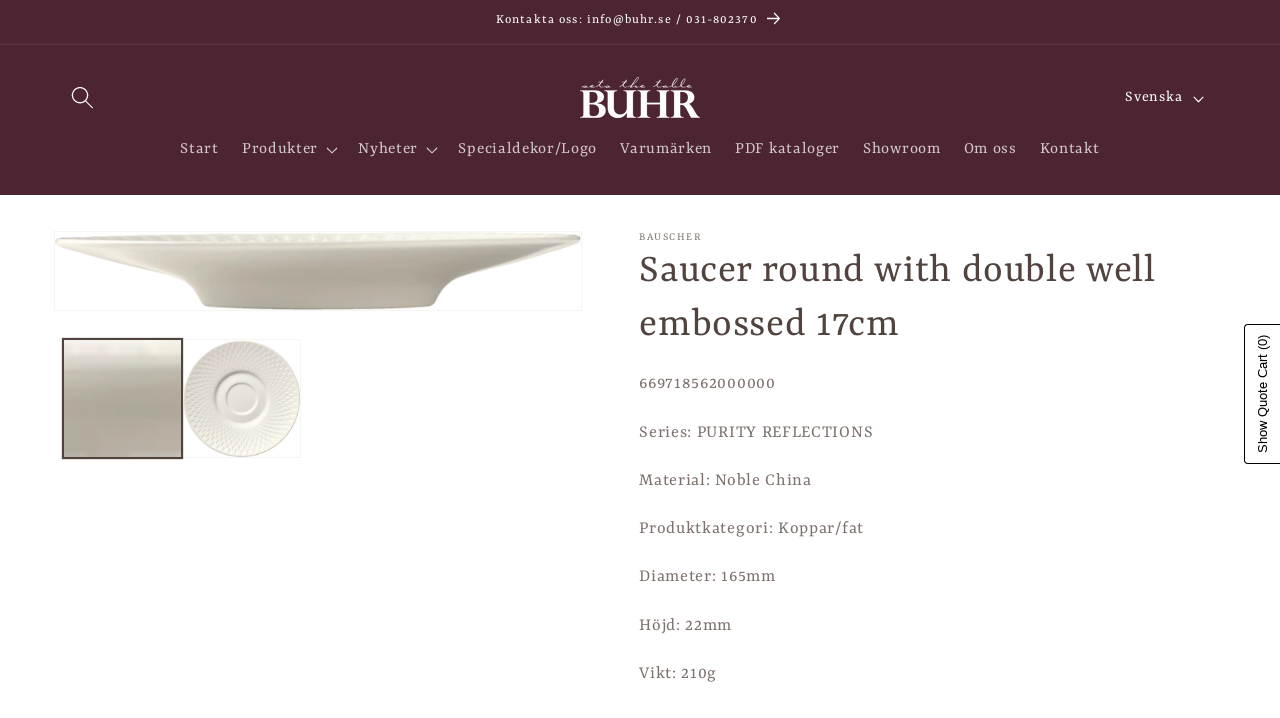

--- FILE ---
content_type: text/html; charset=utf-8
request_url: https://buhr.se/products/bauscher-669718562000000-saucer-round-with-double-well-embossed-17cm
body_size: 27286
content:
<!doctype html>
<html class="js" lang="sv">
  <head>
    <meta name="google-site-verification" content="irGLFIMjGE-xcygq0VSe1C5ENUKYfCjJJb54gnkV57U" />
    <meta charset="utf-8">
    <meta http-equiv="X-UA-Compatible" content="IE=edge">
    <meta name="viewport" content="width=device-width,initial-scale=1">
    <meta name="theme-color" content="">
    <link rel="canonical" href="https://buhr.se/products/bauscher-669718562000000-saucer-round-with-double-well-embossed-17cm"><link rel="icon" type="image/png" href="//buhr.se/cdn/shop/files/Original_brun_BUH_Logo_PMS_copy_0f97c341-41dd-461a-99ef-187acbd81834.png?crop=center&height=32&v=1702893138&width=32"><link rel="preconnect" href="https://fonts.shopifycdn.com" crossorigin><title>
      Saucer round with double well embossed 17cm
 &ndash; Buhr Agenturer AB</title>

    

    

<meta property="og:site_name" content="Buhr Agenturer AB">
<meta property="og:url" content="https://buhr.se/products/bauscher-669718562000000-saucer-round-with-double-well-embossed-17cm">
<meta property="og:title" content="Saucer round with double well embossed 17cm">
<meta property="og:type" content="product">
<meta property="og:description" content="Sveriges mest personliga agentur med stor passion för det dukade bordet och kreativa köket."><meta property="og:image" content="http://buhr.se/cdn/shop/products/669718561000000_auf.png?v=1709642798">
  <meta property="og:image:secure_url" content="https://buhr.se/cdn/shop/products/669718561000000_auf.png?v=1709642798">
  <meta property="og:image:width" content="1199">
  <meta property="og:image:height" content="1200"><meta property="og:price:amount" content="1,00">
  <meta property="og:price:currency" content="EUR"><meta name="twitter:card" content="summary_large_image">
<meta name="twitter:title" content="Saucer round with double well embossed 17cm">
<meta name="twitter:description" content="Sveriges mest personliga agentur med stor passion för det dukade bordet och kreativa köket.">


    <script src="//buhr.se/cdn/shop/t/4/assets/constants.js?v=132983761750457495441720103477" defer="defer"></script>
    <script src="//buhr.se/cdn/shop/t/4/assets/pubsub.js?v=158357773527763999511720103477" defer="defer"></script>
    <script src="//buhr.se/cdn/shop/t/4/assets/global.js?v=88558128918567037191720103477" defer="defer"></script><script>window.performance && window.performance.mark && window.performance.mark('shopify.content_for_header.start');</script><meta id="shopify-digital-wallet" name="shopify-digital-wallet" content="/76120588614/digital_wallets/dialog">
<meta name="shopify-checkout-api-token" content="c8668cf0421eb5bc1089a14d1a950800">
<meta id="in-context-paypal-metadata" data-shop-id="76120588614" data-venmo-supported="false" data-environment="production" data-locale="en_US" data-paypal-v4="true" data-currency="EUR">
<link rel="alternate" hreflang="x-default" href="https://buhr.se/products/bauscher-669718562000000-saucer-round-with-double-well-embossed-17cm">
<link rel="alternate" hreflang="sv" href="https://buhr.se/products/bauscher-669718562000000-saucer-round-with-double-well-embossed-17cm">
<link rel="alternate" hreflang="en" href="https://buhr.se/en/products/bauscher-669718562000000-saucer-round-with-double-well-embossed-17cm">
<link rel="alternate" type="application/json+oembed" href="https://buhr.se/products/bauscher-669718562000000-saucer-round-with-double-well-embossed-17cm.oembed">
<script async="async" src="/checkouts/internal/preloads.js?locale=sv-SE"></script>
<script id="shopify-features" type="application/json">{"accessToken":"c8668cf0421eb5bc1089a14d1a950800","betas":["rich-media-storefront-analytics"],"domain":"buhr.se","predictiveSearch":true,"shopId":76120588614,"locale":"sv"}</script>
<script>var Shopify = Shopify || {};
Shopify.shop = "d33fac-2.myshopify.com";
Shopify.locale = "sv";
Shopify.currency = {"active":"EUR","rate":"1.0"};
Shopify.country = "SE";
Shopify.theme = {"name":"Updated copy of Dawn","id":163958653254,"schema_name":"Dawn","schema_version":"15.0.0","theme_store_id":887,"role":"main"};
Shopify.theme.handle = "null";
Shopify.theme.style = {"id":null,"handle":null};
Shopify.cdnHost = "buhr.se/cdn";
Shopify.routes = Shopify.routes || {};
Shopify.routes.root = "/";</script>
<script type="module">!function(o){(o.Shopify=o.Shopify||{}).modules=!0}(window);</script>
<script>!function(o){function n(){var o=[];function n(){o.push(Array.prototype.slice.apply(arguments))}return n.q=o,n}var t=o.Shopify=o.Shopify||{};t.loadFeatures=n(),t.autoloadFeatures=n()}(window);</script>
<script id="shop-js-analytics" type="application/json">{"pageType":"product"}</script>
<script defer="defer" async type="module" src="//buhr.se/cdn/shopifycloud/shop-js/modules/v2/client.init-shop-cart-sync_CXYyZ4fL.sv.esm.js"></script>
<script defer="defer" async type="module" src="//buhr.se/cdn/shopifycloud/shop-js/modules/v2/chunk.common_g4tyYgt9.esm.js"></script>
<script defer="defer" async type="module" src="//buhr.se/cdn/shopifycloud/shop-js/modules/v2/chunk.modal_Cvo1pF9R.esm.js"></script>
<script type="module">
  await import("//buhr.se/cdn/shopifycloud/shop-js/modules/v2/client.init-shop-cart-sync_CXYyZ4fL.sv.esm.js");
await import("//buhr.se/cdn/shopifycloud/shop-js/modules/v2/chunk.common_g4tyYgt9.esm.js");
await import("//buhr.se/cdn/shopifycloud/shop-js/modules/v2/chunk.modal_Cvo1pF9R.esm.js");

  window.Shopify.SignInWithShop?.initShopCartSync?.({"fedCMEnabled":true,"windoidEnabled":true});

</script>
<script>(function() {
  var isLoaded = false;
  function asyncLoad() {
    if (isLoaded) return;
    isLoaded = true;
    var urls = ["\/\/cdn.shopify.com\/proxy\/4148f94580327287955e7a78fa777395c455a0de36aa8163f460adc401954610\/quotify.dev\/js\/widget.js?shop=d33fac-2.myshopify.com\u0026sp-cache-control=cHVibGljLCBtYXgtYWdlPTkwMA","https:\/\/cdn.nfcube.com\/instafeed-c055f94aa4796ce8b1d1981bb1761332.js?shop=d33fac-2.myshopify.com"];
    for (var i = 0; i < urls.length; i++) {
      var s = document.createElement('script');
      s.type = 'text/javascript';
      s.async = true;
      s.src = urls[i];
      var x = document.getElementsByTagName('script')[0];
      x.parentNode.insertBefore(s, x);
    }
  };
  if(window.attachEvent) {
    window.attachEvent('onload', asyncLoad);
  } else {
    window.addEventListener('load', asyncLoad, false);
  }
})();</script>
<script id="__st">var __st={"a":76120588614,"offset":3600,"reqid":"679ea8ce-14e0-4ee6-913c-fe52efbcc0e1-1769699833","pageurl":"buhr.se\/products\/bauscher-669718562000000-saucer-round-with-double-well-embossed-17cm","u":"f2b6706f254c","p":"product","rtyp":"product","rid":8848292217158};</script>
<script>window.ShopifyPaypalV4VisibilityTracking = true;</script>
<script id="captcha-bootstrap">!function(){'use strict';const t='contact',e='account',n='new_comment',o=[[t,t],['blogs',n],['comments',n],[t,'customer']],c=[[e,'customer_login'],[e,'guest_login'],[e,'recover_customer_password'],[e,'create_customer']],r=t=>t.map((([t,e])=>`form[action*='/${t}']:not([data-nocaptcha='true']) input[name='form_type'][value='${e}']`)).join(','),a=t=>()=>t?[...document.querySelectorAll(t)].map((t=>t.form)):[];function s(){const t=[...o],e=r(t);return a(e)}const i='password',u='form_key',d=['recaptcha-v3-token','g-recaptcha-response','h-captcha-response',i],f=()=>{try{return window.sessionStorage}catch{return}},m='__shopify_v',_=t=>t.elements[u];function p(t,e,n=!1){try{const o=window.sessionStorage,c=JSON.parse(o.getItem(e)),{data:r}=function(t){const{data:e,action:n}=t;return t[m]||n?{data:e,action:n}:{data:t,action:n}}(c);for(const[e,n]of Object.entries(r))t.elements[e]&&(t.elements[e].value=n);n&&o.removeItem(e)}catch(o){console.error('form repopulation failed',{error:o})}}const l='form_type',E='cptcha';function T(t){t.dataset[E]=!0}const w=window,h=w.document,L='Shopify',v='ce_forms',y='captcha';let A=!1;((t,e)=>{const n=(g='f06e6c50-85a8-45c8-87d0-21a2b65856fe',I='https://cdn.shopify.com/shopifycloud/storefront-forms-hcaptcha/ce_storefront_forms_captcha_hcaptcha.v1.5.2.iife.js',D={infoText:'Skyddas av hCaptcha',privacyText:'Integritet',termsText:'Villkor'},(t,e,n)=>{const o=w[L][v],c=o.bindForm;if(c)return c(t,g,e,D).then(n);var r;o.q.push([[t,g,e,D],n]),r=I,A||(h.body.append(Object.assign(h.createElement('script'),{id:'captcha-provider',async:!0,src:r})),A=!0)});var g,I,D;w[L]=w[L]||{},w[L][v]=w[L][v]||{},w[L][v].q=[],w[L][y]=w[L][y]||{},w[L][y].protect=function(t,e){n(t,void 0,e),T(t)},Object.freeze(w[L][y]),function(t,e,n,w,h,L){const[v,y,A,g]=function(t,e,n){const i=e?o:[],u=t?c:[],d=[...i,...u],f=r(d),m=r(i),_=r(d.filter((([t,e])=>n.includes(e))));return[a(f),a(m),a(_),s()]}(w,h,L),I=t=>{const e=t.target;return e instanceof HTMLFormElement?e:e&&e.form},D=t=>v().includes(t);t.addEventListener('submit',(t=>{const e=I(t);if(!e)return;const n=D(e)&&!e.dataset.hcaptchaBound&&!e.dataset.recaptchaBound,o=_(e),c=g().includes(e)&&(!o||!o.value);(n||c)&&t.preventDefault(),c&&!n&&(function(t){try{if(!f())return;!function(t){const e=f();if(!e)return;const n=_(t);if(!n)return;const o=n.value;o&&e.removeItem(o)}(t);const e=Array.from(Array(32),(()=>Math.random().toString(36)[2])).join('');!function(t,e){_(t)||t.append(Object.assign(document.createElement('input'),{type:'hidden',name:u})),t.elements[u].value=e}(t,e),function(t,e){const n=f();if(!n)return;const o=[...t.querySelectorAll(`input[type='${i}']`)].map((({name:t})=>t)),c=[...d,...o],r={};for(const[a,s]of new FormData(t).entries())c.includes(a)||(r[a]=s);n.setItem(e,JSON.stringify({[m]:1,action:t.action,data:r}))}(t,e)}catch(e){console.error('failed to persist form',e)}}(e),e.submit())}));const S=(t,e)=>{t&&!t.dataset[E]&&(n(t,e.some((e=>e===t))),T(t))};for(const o of['focusin','change'])t.addEventListener(o,(t=>{const e=I(t);D(e)&&S(e,y())}));const B=e.get('form_key'),M=e.get(l),P=B&&M;t.addEventListener('DOMContentLoaded',(()=>{const t=y();if(P)for(const e of t)e.elements[l].value===M&&p(e,B);[...new Set([...A(),...v().filter((t=>'true'===t.dataset.shopifyCaptcha))])].forEach((e=>S(e,t)))}))}(h,new URLSearchParams(w.location.search),n,t,e,['guest_login'])})(!0,!0)}();</script>
<script integrity="sha256-4kQ18oKyAcykRKYeNunJcIwy7WH5gtpwJnB7kiuLZ1E=" data-source-attribution="shopify.loadfeatures" defer="defer" src="//buhr.se/cdn/shopifycloud/storefront/assets/storefront/load_feature-a0a9edcb.js" crossorigin="anonymous"></script>
<script data-source-attribution="shopify.dynamic_checkout.dynamic.init">var Shopify=Shopify||{};Shopify.PaymentButton=Shopify.PaymentButton||{isStorefrontPortableWallets:!0,init:function(){window.Shopify.PaymentButton.init=function(){};var t=document.createElement("script");t.src="https://buhr.se/cdn/shopifycloud/portable-wallets/latest/portable-wallets.sv.js",t.type="module",document.head.appendChild(t)}};
</script>
<script data-source-attribution="shopify.dynamic_checkout.buyer_consent">
  function portableWalletsHideBuyerConsent(e){var t=document.getElementById("shopify-buyer-consent"),n=document.getElementById("shopify-subscription-policy-button");t&&n&&(t.classList.add("hidden"),t.setAttribute("aria-hidden","true"),n.removeEventListener("click",e))}function portableWalletsShowBuyerConsent(e){var t=document.getElementById("shopify-buyer-consent"),n=document.getElementById("shopify-subscription-policy-button");t&&n&&(t.classList.remove("hidden"),t.removeAttribute("aria-hidden"),n.addEventListener("click",e))}window.Shopify?.PaymentButton&&(window.Shopify.PaymentButton.hideBuyerConsent=portableWalletsHideBuyerConsent,window.Shopify.PaymentButton.showBuyerConsent=portableWalletsShowBuyerConsent);
</script>
<script data-source-attribution="shopify.dynamic_checkout.cart.bootstrap">document.addEventListener("DOMContentLoaded",(function(){function t(){return document.querySelector("shopify-accelerated-checkout-cart, shopify-accelerated-checkout")}if(t())Shopify.PaymentButton.init();else{new MutationObserver((function(e,n){t()&&(Shopify.PaymentButton.init(),n.disconnect())})).observe(document.body,{childList:!0,subtree:!0})}}));
</script>
<script id='scb4127' type='text/javascript' async='' src='https://buhr.se/cdn/shopifycloud/privacy-banner/storefront-banner.js'></script><link id="shopify-accelerated-checkout-styles" rel="stylesheet" media="screen" href="https://buhr.se/cdn/shopifycloud/portable-wallets/latest/accelerated-checkout-backwards-compat.css" crossorigin="anonymous">
<style id="shopify-accelerated-checkout-cart">
        #shopify-buyer-consent {
  margin-top: 1em;
  display: inline-block;
  width: 100%;
}

#shopify-buyer-consent.hidden {
  display: none;
}

#shopify-subscription-policy-button {
  background: none;
  border: none;
  padding: 0;
  text-decoration: underline;
  font-size: inherit;
  cursor: pointer;
}

#shopify-subscription-policy-button::before {
  box-shadow: none;
}

      </style>
<script id="sections-script" data-sections="header" defer="defer" src="//buhr.se/cdn/shop/t/4/compiled_assets/scripts.js?v=1745"></script>
<script>window.performance && window.performance.mark && window.performance.mark('shopify.content_for_header.end');</script>


    <style data-shopify>
      @font-face {
  font-family: Yrsa;
  font-weight: 400;
  font-style: normal;
  font-display: swap;
  src: url("//buhr.se/cdn/fonts/yrsa/yrsa_n4.8a035d93f31ab65ef890d6d2dedd1c82db57e676.woff2") format("woff2"),
       url("//buhr.se/cdn/fonts/yrsa/yrsa_n4.d2d30a439f80b666c7c4e464d6c72b5987e5ff0f.woff") format("woff");
}

      @font-face {
  font-family: Yrsa;
  font-weight: 700;
  font-style: normal;
  font-display: swap;
  src: url("//buhr.se/cdn/fonts/yrsa/yrsa_n7.df683c3e5e3ea0d24605d2654453908e1a6777ea.woff2") format("woff2"),
       url("//buhr.se/cdn/fonts/yrsa/yrsa_n7.b7a7510dfa19f86aa0483d771d87db0c8afc5742.woff") format("woff");
}

      @font-face {
  font-family: Yrsa;
  font-weight: 400;
  font-style: italic;
  font-display: swap;
  src: url("//buhr.se/cdn/fonts/yrsa/yrsa_i4.f34c25dd391ef44fb69f4cf75e2da202dada59a2.woff2") format("woff2"),
       url("//buhr.se/cdn/fonts/yrsa/yrsa_i4.8544e0f50b1e9f85f7a0edcebc9211dcba08f388.woff") format("woff");
}

      @font-face {
  font-family: Yrsa;
  font-weight: 700;
  font-style: italic;
  font-display: swap;
  src: url("//buhr.se/cdn/fonts/yrsa/yrsa_i7.836d9b0b260a1a155461e558fe53d1c7c91f6c74.woff2") format("woff2"),
       url("//buhr.se/cdn/fonts/yrsa/yrsa_i7.2f62a8ea32ca2b18e1d44590e2bb666d10a27565.woff") format("woff");
}

      @font-face {
  font-family: Yrsa;
  font-weight: 400;
  font-style: normal;
  font-display: swap;
  src: url("//buhr.se/cdn/fonts/yrsa/yrsa_n4.8a035d93f31ab65ef890d6d2dedd1c82db57e676.woff2") format("woff2"),
       url("//buhr.se/cdn/fonts/yrsa/yrsa_n4.d2d30a439f80b666c7c4e464d6c72b5987e5ff0f.woff") format("woff");
}


      
        :root,
        .color-background-1 {
          --color-background: 255,255,255;
        
          --gradient-background: #ffffff;
        

        

        --color-foreground: 81,67,62;
        --color-background-contrast: 191,191,191;
        --color-shadow: 18,18,18;
        --color-button: 76,36,50;
        --color-button-text: 255,255,255;
        --color-secondary-button: 255,255,255;
        --color-secondary-button-text: 76,36,50;
        --color-link: 76,36,50;
        --color-badge-foreground: 81,67,62;
        --color-badge-background: 255,255,255;
        --color-badge-border: 81,67,62;
        --payment-terms-background-color: rgb(255 255 255);
      }
      
        
        .color-background-2 {
          --color-background: 243,243,243;
        
          --gradient-background: #f3f3f3;
        

        

        --color-foreground: 81,67,62;
        --color-background-contrast: 179,179,179;
        --color-shadow: 18,18,18;
        --color-button: 18,18,18;
        --color-button-text: 243,243,243;
        --color-secondary-button: 243,243,243;
        --color-secondary-button-text: 18,18,18;
        --color-link: 18,18,18;
        --color-badge-foreground: 81,67,62;
        --color-badge-background: 243,243,243;
        --color-badge-border: 81,67,62;
        --payment-terms-background-color: rgb(243 243 243);
      }
      
        
        .color-inverse {
          --color-background: 222,202,192;
        
          --gradient-background: #decac0;
        

        

        --color-foreground: 81,67,62;
        --color-background-contrast: 178,132,108;
        --color-shadow: 18,18,18;
        --color-button: 18,18,18;
        --color-button-text: 222,202,192;
        --color-secondary-button: 222,202,192;
        --color-secondary-button-text: 18,18,18;
        --color-link: 18,18,18;
        --color-badge-foreground: 81,67,62;
        --color-badge-background: 222,202,192;
        --color-badge-border: 81,67,62;
        --payment-terms-background-color: rgb(222 202 192);
      }
      
        
        .color-accent-1 {
          --color-background: 18,18,18;
        
          --gradient-background: #121212;
        

        

        --color-foreground: 255,255,255;
        --color-background-contrast: 146,146,146;
        --color-shadow: 18,18,18;
        --color-button: 255,255,255;
        --color-button-text: 18,18,18;
        --color-secondary-button: 18,18,18;
        --color-secondary-button-text: 255,255,255;
        --color-link: 255,255,255;
        --color-badge-foreground: 255,255,255;
        --color-badge-background: 18,18,18;
        --color-badge-border: 255,255,255;
        --payment-terms-background-color: rgb(18 18 18);
      }
      
        
        .color-accent-2 {
          --color-background: 51,79,180;
        
          --gradient-background: #334fb4;
        

        

        --color-foreground: 255,255,255;
        --color-background-contrast: 23,35,81;
        --color-shadow: 18,18,18;
        --color-button: 255,255,255;
        --color-button-text: 51,79,180;
        --color-secondary-button: 51,79,180;
        --color-secondary-button-text: 255,255,255;
        --color-link: 255,255,255;
        --color-badge-foreground: 255,255,255;
        --color-badge-background: 51,79,180;
        --color-badge-border: 255,255,255;
        --payment-terms-background-color: rgb(51 79 180);
      }
      
        
        .color-scheme-c38645dd-7823-4256-b4d5-e657944b43cb {
          --color-background: 76,36,50;
        
          --gradient-background: #4c2432;
        

        

        --color-foreground: 255,255,255;
        --color-background-contrast: 93,44,61;
        --color-shadow: 0,0,0;
        --color-button: 76,36,50;
        --color-button-text: 255,255,255;
        --color-secondary-button: 76,36,50;
        --color-secondary-button-text: 255,255,255;
        --color-link: 255,255,255;
        --color-badge-foreground: 255,255,255;
        --color-badge-background: 76,36,50;
        --color-badge-border: 255,255,255;
        --payment-terms-background-color: rgb(76 36 50);
      }
      

      body, .color-background-1, .color-background-2, .color-inverse, .color-accent-1, .color-accent-2, .color-scheme-c38645dd-7823-4256-b4d5-e657944b43cb {
        color: rgba(var(--color-foreground), 0.75);
        background-color: rgb(var(--color-background));
      }

      :root {
        --font-body-family: Yrsa, serif;
        --font-body-style: normal;
        --font-body-weight: 400;
        --font-body-weight-bold: 700;

        --font-heading-family: Yrsa, serif;
        --font-heading-style: normal;
        --font-heading-weight: 400;

        --font-body-scale: 1.15;
        --font-heading-scale: 0.9130434782608695;

        --media-padding: px;
        --media-border-opacity: 0.05;
        --media-border-width: 1px;
        --media-radius: 0px;
        --media-shadow-opacity: 0.0;
        --media-shadow-horizontal-offset: 0px;
        --media-shadow-vertical-offset: 4px;
        --media-shadow-blur-radius: 5px;
        --media-shadow-visible: 0;

        --page-width: 120rem;
        --page-width-margin: 0rem;

        --product-card-image-padding: 0.0rem;
        --product-card-corner-radius: 0.0rem;
        --product-card-text-alignment: left;
        --product-card-border-width: 0.0rem;
        --product-card-border-opacity: 0.1;
        --product-card-shadow-opacity: 0.0;
        --product-card-shadow-visible: 0;
        --product-card-shadow-horizontal-offset: 0.0rem;
        --product-card-shadow-vertical-offset: 0.4rem;
        --product-card-shadow-blur-radius: 0.5rem;

        --collection-card-image-padding: 0.0rem;
        --collection-card-corner-radius: 0.0rem;
        --collection-card-text-alignment: left;
        --collection-card-border-width: 0.0rem;
        --collection-card-border-opacity: 0.1;
        --collection-card-shadow-opacity: 0.0;
        --collection-card-shadow-visible: 0;
        --collection-card-shadow-horizontal-offset: 0.0rem;
        --collection-card-shadow-vertical-offset: 0.4rem;
        --collection-card-shadow-blur-radius: 0.5rem;

        --blog-card-image-padding: 0.0rem;
        --blog-card-corner-radius: 0.0rem;
        --blog-card-text-alignment: left;
        --blog-card-border-width: 0.0rem;
        --blog-card-border-opacity: 0.1;
        --blog-card-shadow-opacity: 0.0;
        --blog-card-shadow-visible: 0;
        --blog-card-shadow-horizontal-offset: 0.0rem;
        --blog-card-shadow-vertical-offset: 0.4rem;
        --blog-card-shadow-blur-radius: 0.5rem;

        --badge-corner-radius: 4.0rem;

        --popup-border-width: 1px;
        --popup-border-opacity: 0.1;
        --popup-corner-radius: 0px;
        --popup-shadow-opacity: 0.0;
        --popup-shadow-horizontal-offset: 0px;
        --popup-shadow-vertical-offset: 4px;
        --popup-shadow-blur-radius: 5px;

        --drawer-border-width: 1px;
        --drawer-border-opacity: 0.1;
        --drawer-shadow-opacity: 0.0;
        --drawer-shadow-horizontal-offset: 0px;
        --drawer-shadow-vertical-offset: 4px;
        --drawer-shadow-blur-radius: 5px;

        --spacing-sections-desktop: 0px;
        --spacing-sections-mobile: 0px;

        --grid-desktop-vertical-spacing: 8px;
        --grid-desktop-horizontal-spacing: 8px;
        --grid-mobile-vertical-spacing: 4px;
        --grid-mobile-horizontal-spacing: 4px;

        --text-boxes-border-opacity: 0.1;
        --text-boxes-border-width: 0px;
        --text-boxes-radius: 0px;
        --text-boxes-shadow-opacity: 0.0;
        --text-boxes-shadow-visible: 0;
        --text-boxes-shadow-horizontal-offset: 0px;
        --text-boxes-shadow-vertical-offset: 4px;
        --text-boxes-shadow-blur-radius: 5px;

        --buttons-radius: 0px;
        --buttons-radius-outset: 0px;
        --buttons-border-width: 2px;
        --buttons-border-opacity: 1.0;
        --buttons-shadow-opacity: 0.0;
        --buttons-shadow-visible: 0;
        --buttons-shadow-horizontal-offset: 0px;
        --buttons-shadow-vertical-offset: 4px;
        --buttons-shadow-blur-radius: 5px;
        --buttons-border-offset: 0px;

        --inputs-radius: 0px;
        --inputs-border-width: 1px;
        --inputs-border-opacity: 0.55;
        --inputs-shadow-opacity: 0.0;
        --inputs-shadow-horizontal-offset: 0px;
        --inputs-margin-offset: 0px;
        --inputs-shadow-vertical-offset: 4px;
        --inputs-shadow-blur-radius: 5px;
        --inputs-radius-outset: 0px;

        --variant-pills-radius: 40px;
        --variant-pills-border-width: 1px;
        --variant-pills-border-opacity: 0.55;
        --variant-pills-shadow-opacity: 0.0;
        --variant-pills-shadow-horizontal-offset: 0px;
        --variant-pills-shadow-vertical-offset: 4px;
        --variant-pills-shadow-blur-radius: 5px;
      }

      *,
      *::before,
      *::after {
        box-sizing: inherit;
      }

      html {
        box-sizing: border-box;
        font-size: calc(var(--font-body-scale) * 62.5%);
        height: 100%;
      }

      body {
        display: grid;
        grid-template-rows: auto auto 1fr auto;
        grid-template-columns: 100%;
        min-height: 100%;
        margin: 0;
        font-size: 1.5rem;
        letter-spacing: 0.06rem;
        line-height: calc(1 + 0.8 / var(--font-body-scale));
        font-family: var(--font-body-family);
        font-style: var(--font-body-style);
        font-weight: var(--font-body-weight);
      }

      @media screen and (min-width: 750px) {
        body {
          font-size: 1.6rem;
        }
      }
    </style>

    <link href="//buhr.se/cdn/shop/t/4/assets/base.css?v=132259898389169176371720104294" rel="stylesheet" type="text/css" media="all" />

      <link rel="preload" as="font" href="//buhr.se/cdn/fonts/yrsa/yrsa_n4.8a035d93f31ab65ef890d6d2dedd1c82db57e676.woff2" type="font/woff2" crossorigin>
      

      <link rel="preload" as="font" href="//buhr.se/cdn/fonts/yrsa/yrsa_n4.8a035d93f31ab65ef890d6d2dedd1c82db57e676.woff2" type="font/woff2" crossorigin>
      
<link href="//buhr.se/cdn/shop/t/4/assets/component-localization-form.css?v=120620094879297847921720103476" rel="stylesheet" type="text/css" media="all" />
      <script src="//buhr.se/cdn/shop/t/4/assets/localization-form.js?v=144176611646395275351720103477" defer="defer"></script><link
        rel="stylesheet"
        href="//buhr.se/cdn/shop/t/4/assets/component-predictive-search.css?v=118923337488134913561720103476"
        media="print"
        onload="this.media='all'"
      ><script>
      if (Shopify.designMode) {
        document.documentElement.classList.add('shopify-design-mode');
      }
    </script>
  <link href="https://cdn.shopify.com/extensions/0199b9b6-79c4-7892-bc81-de9a49ea98e3/shopify-quotify-24/assets/sticky-cart-button.css" rel="stylesheet" type="text/css" media="all">
<link href="https://monorail-edge.shopifysvc.com" rel="dns-prefetch">
<script>(function(){if ("sendBeacon" in navigator && "performance" in window) {try {var session_token_from_headers = performance.getEntriesByType('navigation')[0].serverTiming.find(x => x.name == '_s').description;} catch {var session_token_from_headers = undefined;}var session_cookie_matches = document.cookie.match(/_shopify_s=([^;]*)/);var session_token_from_cookie = session_cookie_matches && session_cookie_matches.length === 2 ? session_cookie_matches[1] : "";var session_token = session_token_from_headers || session_token_from_cookie || "";function handle_abandonment_event(e) {var entries = performance.getEntries().filter(function(entry) {return /monorail-edge.shopifysvc.com/.test(entry.name);});if (!window.abandonment_tracked && entries.length === 0) {window.abandonment_tracked = true;var currentMs = Date.now();var navigation_start = performance.timing.navigationStart;var payload = {shop_id: 76120588614,url: window.location.href,navigation_start,duration: currentMs - navigation_start,session_token,page_type: "product"};window.navigator.sendBeacon("https://monorail-edge.shopifysvc.com/v1/produce", JSON.stringify({schema_id: "online_store_buyer_site_abandonment/1.1",payload: payload,metadata: {event_created_at_ms: currentMs,event_sent_at_ms: currentMs}}));}}window.addEventListener('pagehide', handle_abandonment_event);}}());</script>
<script id="web-pixels-manager-setup">(function e(e,d,r,n,o){if(void 0===o&&(o={}),!Boolean(null===(a=null===(i=window.Shopify)||void 0===i?void 0:i.analytics)||void 0===a?void 0:a.replayQueue)){var i,a;window.Shopify=window.Shopify||{};var t=window.Shopify;t.analytics=t.analytics||{};var s=t.analytics;s.replayQueue=[],s.publish=function(e,d,r){return s.replayQueue.push([e,d,r]),!0};try{self.performance.mark("wpm:start")}catch(e){}var l=function(){var e={modern:/Edge?\/(1{2}[4-9]|1[2-9]\d|[2-9]\d{2}|\d{4,})\.\d+(\.\d+|)|Firefox\/(1{2}[4-9]|1[2-9]\d|[2-9]\d{2}|\d{4,})\.\d+(\.\d+|)|Chrom(ium|e)\/(9{2}|\d{3,})\.\d+(\.\d+|)|(Maci|X1{2}).+ Version\/(15\.\d+|(1[6-9]|[2-9]\d|\d{3,})\.\d+)([,.]\d+|)( \(\w+\)|)( Mobile\/\w+|) Safari\/|Chrome.+OPR\/(9{2}|\d{3,})\.\d+\.\d+|(CPU[ +]OS|iPhone[ +]OS|CPU[ +]iPhone|CPU IPhone OS|CPU iPad OS)[ +]+(15[._]\d+|(1[6-9]|[2-9]\d|\d{3,})[._]\d+)([._]\d+|)|Android:?[ /-](13[3-9]|1[4-9]\d|[2-9]\d{2}|\d{4,})(\.\d+|)(\.\d+|)|Android.+Firefox\/(13[5-9]|1[4-9]\d|[2-9]\d{2}|\d{4,})\.\d+(\.\d+|)|Android.+Chrom(ium|e)\/(13[3-9]|1[4-9]\d|[2-9]\d{2}|\d{4,})\.\d+(\.\d+|)|SamsungBrowser\/([2-9]\d|\d{3,})\.\d+/,legacy:/Edge?\/(1[6-9]|[2-9]\d|\d{3,})\.\d+(\.\d+|)|Firefox\/(5[4-9]|[6-9]\d|\d{3,})\.\d+(\.\d+|)|Chrom(ium|e)\/(5[1-9]|[6-9]\d|\d{3,})\.\d+(\.\d+|)([\d.]+$|.*Safari\/(?![\d.]+ Edge\/[\d.]+$))|(Maci|X1{2}).+ Version\/(10\.\d+|(1[1-9]|[2-9]\d|\d{3,})\.\d+)([,.]\d+|)( \(\w+\)|)( Mobile\/\w+|) Safari\/|Chrome.+OPR\/(3[89]|[4-9]\d|\d{3,})\.\d+\.\d+|(CPU[ +]OS|iPhone[ +]OS|CPU[ +]iPhone|CPU IPhone OS|CPU iPad OS)[ +]+(10[._]\d+|(1[1-9]|[2-9]\d|\d{3,})[._]\d+)([._]\d+|)|Android:?[ /-](13[3-9]|1[4-9]\d|[2-9]\d{2}|\d{4,})(\.\d+|)(\.\d+|)|Mobile Safari.+OPR\/([89]\d|\d{3,})\.\d+\.\d+|Android.+Firefox\/(13[5-9]|1[4-9]\d|[2-9]\d{2}|\d{4,})\.\d+(\.\d+|)|Android.+Chrom(ium|e)\/(13[3-9]|1[4-9]\d|[2-9]\d{2}|\d{4,})\.\d+(\.\d+|)|Android.+(UC? ?Browser|UCWEB|U3)[ /]?(15\.([5-9]|\d{2,})|(1[6-9]|[2-9]\d|\d{3,})\.\d+)\.\d+|SamsungBrowser\/(5\.\d+|([6-9]|\d{2,})\.\d+)|Android.+MQ{2}Browser\/(14(\.(9|\d{2,})|)|(1[5-9]|[2-9]\d|\d{3,})(\.\d+|))(\.\d+|)|K[Aa][Ii]OS\/(3\.\d+|([4-9]|\d{2,})\.\d+)(\.\d+|)/},d=e.modern,r=e.legacy,n=navigator.userAgent;return n.match(d)?"modern":n.match(r)?"legacy":"unknown"}(),u="modern"===l?"modern":"legacy",c=(null!=n?n:{modern:"",legacy:""})[u],f=function(e){return[e.baseUrl,"/wpm","/b",e.hashVersion,"modern"===e.buildTarget?"m":"l",".js"].join("")}({baseUrl:d,hashVersion:r,buildTarget:u}),m=function(e){var d=e.version,r=e.bundleTarget,n=e.surface,o=e.pageUrl,i=e.monorailEndpoint;return{emit:function(e){var a=e.status,t=e.errorMsg,s=(new Date).getTime(),l=JSON.stringify({metadata:{event_sent_at_ms:s},events:[{schema_id:"web_pixels_manager_load/3.1",payload:{version:d,bundle_target:r,page_url:o,status:a,surface:n,error_msg:t},metadata:{event_created_at_ms:s}}]});if(!i)return console&&console.warn&&console.warn("[Web Pixels Manager] No Monorail endpoint provided, skipping logging."),!1;try{return self.navigator.sendBeacon.bind(self.navigator)(i,l)}catch(e){}var u=new XMLHttpRequest;try{return u.open("POST",i,!0),u.setRequestHeader("Content-Type","text/plain"),u.send(l),!0}catch(e){return console&&console.warn&&console.warn("[Web Pixels Manager] Got an unhandled error while logging to Monorail."),!1}}}}({version:r,bundleTarget:l,surface:e.surface,pageUrl:self.location.href,monorailEndpoint:e.monorailEndpoint});try{o.browserTarget=l,function(e){var d=e.src,r=e.async,n=void 0===r||r,o=e.onload,i=e.onerror,a=e.sri,t=e.scriptDataAttributes,s=void 0===t?{}:t,l=document.createElement("script"),u=document.querySelector("head"),c=document.querySelector("body");if(l.async=n,l.src=d,a&&(l.integrity=a,l.crossOrigin="anonymous"),s)for(var f in s)if(Object.prototype.hasOwnProperty.call(s,f))try{l.dataset[f]=s[f]}catch(e){}if(o&&l.addEventListener("load",o),i&&l.addEventListener("error",i),u)u.appendChild(l);else{if(!c)throw new Error("Did not find a head or body element to append the script");c.appendChild(l)}}({src:f,async:!0,onload:function(){if(!function(){var e,d;return Boolean(null===(d=null===(e=window.Shopify)||void 0===e?void 0:e.analytics)||void 0===d?void 0:d.initialized)}()){var d=window.webPixelsManager.init(e)||void 0;if(d){var r=window.Shopify.analytics;r.replayQueue.forEach((function(e){var r=e[0],n=e[1],o=e[2];d.publishCustomEvent(r,n,o)})),r.replayQueue=[],r.publish=d.publishCustomEvent,r.visitor=d.visitor,r.initialized=!0}}},onerror:function(){return m.emit({status:"failed",errorMsg:"".concat(f," has failed to load")})},sri:function(e){var d=/^sha384-[A-Za-z0-9+/=]+$/;return"string"==typeof e&&d.test(e)}(c)?c:"",scriptDataAttributes:o}),m.emit({status:"loading"})}catch(e){m.emit({status:"failed",errorMsg:(null==e?void 0:e.message)||"Unknown error"})}}})({shopId: 76120588614,storefrontBaseUrl: "https://buhr.se",extensionsBaseUrl: "https://extensions.shopifycdn.com/cdn/shopifycloud/web-pixels-manager",monorailEndpoint: "https://monorail-edge.shopifysvc.com/unstable/produce_batch",surface: "storefront-renderer",enabledBetaFlags: ["2dca8a86"],webPixelsConfigList: [{"id":"shopify-app-pixel","configuration":"{}","eventPayloadVersion":"v1","runtimeContext":"STRICT","scriptVersion":"0450","apiClientId":"shopify-pixel","type":"APP","privacyPurposes":["ANALYTICS","MARKETING"]},{"id":"shopify-custom-pixel","eventPayloadVersion":"v1","runtimeContext":"LAX","scriptVersion":"0450","apiClientId":"shopify-pixel","type":"CUSTOM","privacyPurposes":["ANALYTICS","MARKETING"]}],isMerchantRequest: false,initData: {"shop":{"name":"Buhr Agenturer AB","paymentSettings":{"currencyCode":"EUR"},"myshopifyDomain":"d33fac-2.myshopify.com","countryCode":"SE","storefrontUrl":"https:\/\/buhr.se"},"customer":null,"cart":null,"checkout":null,"productVariants":[{"price":{"amount":1.0,"currencyCode":"EUR"},"product":{"title":"Saucer round with double well embossed 17cm","vendor":"BAUSCHER","id":"8848292217158","untranslatedTitle":"Saucer round with double well embossed 17cm","url":"\/products\/bauscher-669718562000000-saucer-round-with-double-well-embossed-17cm","type":"Porslin - relief"},"id":"49254192120134","image":{"src":"\/\/buhr.se\/cdn\/shop\/products\/669718561000000_sei.png?v=1709642798"},"sku":"669718562000000","title":"PURITY REFLECTIONS \/ Noble China \/ Koppar\/fat","untranslatedTitle":"PURITY REFLECTIONS \/ Noble China \/ Koppar\/fat"}],"purchasingCompany":null},},"https://buhr.se/cdn","1d2a099fw23dfb22ep557258f5m7a2edbae",{"modern":"","legacy":""},{"shopId":"76120588614","storefrontBaseUrl":"https:\/\/buhr.se","extensionBaseUrl":"https:\/\/extensions.shopifycdn.com\/cdn\/shopifycloud\/web-pixels-manager","surface":"storefront-renderer","enabledBetaFlags":"[\"2dca8a86\"]","isMerchantRequest":"false","hashVersion":"1d2a099fw23dfb22ep557258f5m7a2edbae","publish":"custom","events":"[[\"page_viewed\",{}],[\"product_viewed\",{\"productVariant\":{\"price\":{\"amount\":1.0,\"currencyCode\":\"EUR\"},\"product\":{\"title\":\"Saucer round with double well embossed 17cm\",\"vendor\":\"BAUSCHER\",\"id\":\"8848292217158\",\"untranslatedTitle\":\"Saucer round with double well embossed 17cm\",\"url\":\"\/products\/bauscher-669718562000000-saucer-round-with-double-well-embossed-17cm\",\"type\":\"Porslin - relief\"},\"id\":\"49254192120134\",\"image\":{\"src\":\"\/\/buhr.se\/cdn\/shop\/products\/669718561000000_sei.png?v=1709642798\"},\"sku\":\"669718562000000\",\"title\":\"PURITY REFLECTIONS \/ Noble China \/ Koppar\/fat\",\"untranslatedTitle\":\"PURITY REFLECTIONS \/ Noble China \/ Koppar\/fat\"}}]]"});</script><script>
  window.ShopifyAnalytics = window.ShopifyAnalytics || {};
  window.ShopifyAnalytics.meta = window.ShopifyAnalytics.meta || {};
  window.ShopifyAnalytics.meta.currency = 'EUR';
  var meta = {"product":{"id":8848292217158,"gid":"gid:\/\/shopify\/Product\/8848292217158","vendor":"BAUSCHER","type":"Porslin - relief","handle":"bauscher-669718562000000-saucer-round-with-double-well-embossed-17cm","variants":[{"id":49254192120134,"price":100,"name":"Saucer round with double well embossed 17cm - PURITY REFLECTIONS \/ Noble China \/ Koppar\/fat","public_title":"PURITY REFLECTIONS \/ Noble China \/ Koppar\/fat","sku":"669718562000000"}],"remote":false},"page":{"pageType":"product","resourceType":"product","resourceId":8848292217158,"requestId":"679ea8ce-14e0-4ee6-913c-fe52efbcc0e1-1769699833"}};
  for (var attr in meta) {
    window.ShopifyAnalytics.meta[attr] = meta[attr];
  }
</script>
<script class="analytics">
  (function () {
    var customDocumentWrite = function(content) {
      var jquery = null;

      if (window.jQuery) {
        jquery = window.jQuery;
      } else if (window.Checkout && window.Checkout.$) {
        jquery = window.Checkout.$;
      }

      if (jquery) {
        jquery('body').append(content);
      }
    };

    var hasLoggedConversion = function(token) {
      if (token) {
        return document.cookie.indexOf('loggedConversion=' + token) !== -1;
      }
      return false;
    }

    var setCookieIfConversion = function(token) {
      if (token) {
        var twoMonthsFromNow = new Date(Date.now());
        twoMonthsFromNow.setMonth(twoMonthsFromNow.getMonth() + 2);

        document.cookie = 'loggedConversion=' + token + '; expires=' + twoMonthsFromNow;
      }
    }

    var trekkie = window.ShopifyAnalytics.lib = window.trekkie = window.trekkie || [];
    if (trekkie.integrations) {
      return;
    }
    trekkie.methods = [
      'identify',
      'page',
      'ready',
      'track',
      'trackForm',
      'trackLink'
    ];
    trekkie.factory = function(method) {
      return function() {
        var args = Array.prototype.slice.call(arguments);
        args.unshift(method);
        trekkie.push(args);
        return trekkie;
      };
    };
    for (var i = 0; i < trekkie.methods.length; i++) {
      var key = trekkie.methods[i];
      trekkie[key] = trekkie.factory(key);
    }
    trekkie.load = function(config) {
      trekkie.config = config || {};
      trekkie.config.initialDocumentCookie = document.cookie;
      var first = document.getElementsByTagName('script')[0];
      var script = document.createElement('script');
      script.type = 'text/javascript';
      script.onerror = function(e) {
        var scriptFallback = document.createElement('script');
        scriptFallback.type = 'text/javascript';
        scriptFallback.onerror = function(error) {
                var Monorail = {
      produce: function produce(monorailDomain, schemaId, payload) {
        var currentMs = new Date().getTime();
        var event = {
          schema_id: schemaId,
          payload: payload,
          metadata: {
            event_created_at_ms: currentMs,
            event_sent_at_ms: currentMs
          }
        };
        return Monorail.sendRequest("https://" + monorailDomain + "/v1/produce", JSON.stringify(event));
      },
      sendRequest: function sendRequest(endpointUrl, payload) {
        // Try the sendBeacon API
        if (window && window.navigator && typeof window.navigator.sendBeacon === 'function' && typeof window.Blob === 'function' && !Monorail.isIos12()) {
          var blobData = new window.Blob([payload], {
            type: 'text/plain'
          });

          if (window.navigator.sendBeacon(endpointUrl, blobData)) {
            return true;
          } // sendBeacon was not successful

        } // XHR beacon

        var xhr = new XMLHttpRequest();

        try {
          xhr.open('POST', endpointUrl);
          xhr.setRequestHeader('Content-Type', 'text/plain');
          xhr.send(payload);
        } catch (e) {
          console.log(e);
        }

        return false;
      },
      isIos12: function isIos12() {
        return window.navigator.userAgent.lastIndexOf('iPhone; CPU iPhone OS 12_') !== -1 || window.navigator.userAgent.lastIndexOf('iPad; CPU OS 12_') !== -1;
      }
    };
    Monorail.produce('monorail-edge.shopifysvc.com',
      'trekkie_storefront_load_errors/1.1',
      {shop_id: 76120588614,
      theme_id: 163958653254,
      app_name: "storefront",
      context_url: window.location.href,
      source_url: "//buhr.se/cdn/s/trekkie.storefront.a804e9514e4efded663580eddd6991fcc12b5451.min.js"});

        };
        scriptFallback.async = true;
        scriptFallback.src = '//buhr.se/cdn/s/trekkie.storefront.a804e9514e4efded663580eddd6991fcc12b5451.min.js';
        first.parentNode.insertBefore(scriptFallback, first);
      };
      script.async = true;
      script.src = '//buhr.se/cdn/s/trekkie.storefront.a804e9514e4efded663580eddd6991fcc12b5451.min.js';
      first.parentNode.insertBefore(script, first);
    };
    trekkie.load(
      {"Trekkie":{"appName":"storefront","development":false,"defaultAttributes":{"shopId":76120588614,"isMerchantRequest":null,"themeId":163958653254,"themeCityHash":"14206717714973891267","contentLanguage":"sv","currency":"EUR","eventMetadataId":"8e74db72-1c78-4cd9-8f51-d653b47bda2a"},"isServerSideCookieWritingEnabled":true,"monorailRegion":"shop_domain","enabledBetaFlags":["65f19447","b5387b81"]},"Session Attribution":{},"S2S":{"facebookCapiEnabled":false,"source":"trekkie-storefront-renderer","apiClientId":580111}}
    );

    var loaded = false;
    trekkie.ready(function() {
      if (loaded) return;
      loaded = true;

      window.ShopifyAnalytics.lib = window.trekkie;

      var originalDocumentWrite = document.write;
      document.write = customDocumentWrite;
      try { window.ShopifyAnalytics.merchantGoogleAnalytics.call(this); } catch(error) {};
      document.write = originalDocumentWrite;

      window.ShopifyAnalytics.lib.page(null,{"pageType":"product","resourceType":"product","resourceId":8848292217158,"requestId":"679ea8ce-14e0-4ee6-913c-fe52efbcc0e1-1769699833","shopifyEmitted":true});

      var match = window.location.pathname.match(/checkouts\/(.+)\/(thank_you|post_purchase)/)
      var token = match? match[1]: undefined;
      if (!hasLoggedConversion(token)) {
        setCookieIfConversion(token);
        window.ShopifyAnalytics.lib.track("Viewed Product",{"currency":"EUR","variantId":49254192120134,"productId":8848292217158,"productGid":"gid:\/\/shopify\/Product\/8848292217158","name":"Saucer round with double well embossed 17cm - PURITY REFLECTIONS \/ Noble China \/ Koppar\/fat","price":"1.00","sku":"669718562000000","brand":"BAUSCHER","variant":"PURITY REFLECTIONS \/ Noble China \/ Koppar\/fat","category":"Porslin - relief","nonInteraction":true,"remote":false},undefined,undefined,{"shopifyEmitted":true});
      window.ShopifyAnalytics.lib.track("monorail:\/\/trekkie_storefront_viewed_product\/1.1",{"currency":"EUR","variantId":49254192120134,"productId":8848292217158,"productGid":"gid:\/\/shopify\/Product\/8848292217158","name":"Saucer round with double well embossed 17cm - PURITY REFLECTIONS \/ Noble China \/ Koppar\/fat","price":"1.00","sku":"669718562000000","brand":"BAUSCHER","variant":"PURITY REFLECTIONS \/ Noble China \/ Koppar\/fat","category":"Porslin - relief","nonInteraction":true,"remote":false,"referer":"https:\/\/buhr.se\/products\/bauscher-669718562000000-saucer-round-with-double-well-embossed-17cm"});
      }
    });


        var eventsListenerScript = document.createElement('script');
        eventsListenerScript.async = true;
        eventsListenerScript.src = "//buhr.se/cdn/shopifycloud/storefront/assets/shop_events_listener-3da45d37.js";
        document.getElementsByTagName('head')[0].appendChild(eventsListenerScript);

})();</script>
<script
  defer
  src="https://buhr.se/cdn/shopifycloud/perf-kit/shopify-perf-kit-3.1.0.min.js"
  data-application="storefront-renderer"
  data-shop-id="76120588614"
  data-render-region="gcp-us-east1"
  data-page-type="product"
  data-theme-instance-id="163958653254"
  data-theme-name="Dawn"
  data-theme-version="15.0.0"
  data-monorail-region="shop_domain"
  data-resource-timing-sampling-rate="10"
  data-shs="true"
  data-shs-beacon="true"
  data-shs-export-with-fetch="true"
  data-shs-logs-sample-rate="1"
  data-shs-beacon-endpoint="https://buhr.se/api/collect"
></script>
</head>

  <body class="gradient animate--hover-3d-lift">
    <a class="skip-to-content-link button visually-hidden" href="#MainContent">
      Gå vidare till innehåll
    </a><!-- BEGIN sections: header-group -->
<div id="shopify-section-sections--21925512020294__announcement-bar" class="shopify-section shopify-section-group-header-group announcement-bar-section"><link href="//buhr.se/cdn/shop/t/4/assets/component-slideshow.css?v=170654395204511176521720103476" rel="stylesheet" type="text/css" media="all" />
<link href="//buhr.se/cdn/shop/t/4/assets/component-slider.css?v=14039311878856620671720103476" rel="stylesheet" type="text/css" media="all" />

  <link href="//buhr.se/cdn/shop/t/4/assets/component-list-social.css?v=35792976012981934991720103476" rel="stylesheet" type="text/css" media="all" />


<div
  class="utility-bar color-scheme-c38645dd-7823-4256-b4d5-e657944b43cb gradient utility-bar--bottom-border"
  
>
  <div class="page-width utility-bar__grid"><div
        class="announcement-bar"
        role="region"
        aria-label="Meddelande"
        
      ><a
              href="/pages/contact"
              class="announcement-bar__link link link--text focus-inset animate-arrow"
            ><p class="announcement-bar__message h5">
            <span>Kontakta oss: info@buhr.se / 031-802370</span><svg
  viewBox="0 0 14 10"
  fill="none"
  aria-hidden="true"
  focusable="false"
  class="icon icon-arrow"
  xmlns="http://www.w3.org/2000/svg"
>
  <path fill-rule="evenodd" clip-rule="evenodd" d="M8.537.808a.5.5 0 01.817-.162l4 4a.5.5 0 010 .708l-4 4a.5.5 0 11-.708-.708L11.793 5.5H1a.5.5 0 010-1h10.793L8.646 1.354a.5.5 0 01-.109-.546z" fill="currentColor">
</svg>

</p></a></div><div class="localization-wrapper">
</div>
  </div>
</div>


</div><div id="shopify-section-sections--21925512020294__header" class="shopify-section shopify-section-group-header-group section-header"><link rel="stylesheet" href="//buhr.se/cdn/shop/t/4/assets/component-list-menu.css?v=151968516119678728991720103476" media="print" onload="this.media='all'">
<link rel="stylesheet" href="//buhr.se/cdn/shop/t/4/assets/component-search.css?v=165164710990765432851720103476" media="print" onload="this.media='all'">
<link rel="stylesheet" href="//buhr.se/cdn/shop/t/4/assets/component-menu-drawer.css?v=110695408305392539491720103476" media="print" onload="this.media='all'">
<link rel="stylesheet" href="//buhr.se/cdn/shop/t/4/assets/component-cart-notification.css?v=54116361853792938221720103476" media="print" onload="this.media='all'">
<link rel="stylesheet" href="//buhr.se/cdn/shop/t/4/assets/component-cart-items.css?v=127384614032664249911720103476" media="print" onload="this.media='all'"><link rel="stylesheet" href="//buhr.se/cdn/shop/t/4/assets/component-price.css?v=70172745017360139101720103476" media="print" onload="this.media='all'"><style>
  header-drawer {
    justify-self: start;
    margin-left: -1.2rem;
  }.scrolled-past-header .header__heading-logo-wrapper {
      width: 75%;
    }@media screen and (min-width: 990px) {
      header-drawer {
        display: none;
      }
    }.menu-drawer-container {
    display: flex;
  }

  .list-menu {
    list-style: none;
    padding: 0;
    margin: 0;
  }

  .list-menu--inline {
    display: inline-flex;
    flex-wrap: wrap;
  }

  summary.list-menu__item {
    padding-right: 2.7rem;
  }

  .list-menu__item {
    display: flex;
    align-items: center;
    line-height: calc(1 + 0.3 / var(--font-body-scale));
  }

  .list-menu__item--link {
    text-decoration: none;
    padding-bottom: 1rem;
    padding-top: 1rem;
    line-height: calc(1 + 0.8 / var(--font-body-scale));
  }

  @media screen and (min-width: 750px) {
    .list-menu__item--link {
      padding-bottom: 0.5rem;
      padding-top: 0.5rem;
    }
  }
</style><style data-shopify>.header {
    padding: 12px 3rem 12px 3rem;
  }

  .section-header {
    position: sticky; /* This is for fixing a Safari z-index issue. PR #2147 */
    margin-bottom: 0px;
  }

  @media screen and (min-width: 750px) {
    .section-header {
      margin-bottom: 0px;
    }
  }

  @media screen and (min-width: 990px) {
    .header {
      padding-top: 24px;
      padding-bottom: 24px;
    }
  }</style><script src="//buhr.se/cdn/shop/t/4/assets/details-disclosure.js?v=13653116266235556501720103477" defer="defer"></script>
<script src="//buhr.se/cdn/shop/t/4/assets/details-modal.js?v=25581673532751508451720103477" defer="defer"></script>
<script src="//buhr.se/cdn/shop/t/4/assets/cart-notification.js?v=133508293167896966491720103476" defer="defer"></script>
<script src="//buhr.se/cdn/shop/t/4/assets/search-form.js?v=133129549252120666541720103477" defer="defer"></script><svg xmlns="http://www.w3.org/2000/svg" class="hidden">
  <symbol id="icon-search" viewbox="0 0 18 19" fill="none">
    <path fill-rule="evenodd" clip-rule="evenodd" d="M11.03 11.68A5.784 5.784 0 112.85 3.5a5.784 5.784 0 018.18 8.18zm.26 1.12a6.78 6.78 0 11.72-.7l5.4 5.4a.5.5 0 11-.71.7l-5.41-5.4z" fill="currentColor"/>
  </symbol>

  <symbol id="icon-reset" class="icon icon-close"  fill="none" viewBox="0 0 18 18" stroke="currentColor">
    <circle r="8.5" cy="9" cx="9" stroke-opacity="0.2"/>
    <path d="M6.82972 6.82915L1.17193 1.17097" stroke-linecap="round" stroke-linejoin="round" transform="translate(5 5)"/>
    <path d="M1.22896 6.88502L6.77288 1.11523" stroke-linecap="round" stroke-linejoin="round" transform="translate(5 5)"/>
  </symbol>

  <symbol id="icon-close" class="icon icon-close" fill="none" viewBox="0 0 18 17">
    <path d="M.865 15.978a.5.5 0 00.707.707l7.433-7.431 7.579 7.282a.501.501 0 00.846-.37.5.5 0 00-.153-.351L9.712 8.546l7.417-7.416a.5.5 0 10-.707-.708L8.991 7.853 1.413.573a.5.5 0 10-.693.72l7.563 7.268-7.418 7.417z" fill="currentColor">
  </symbol>
</svg><sticky-header data-sticky-type="reduce-logo-size" class="header-wrapper color-scheme-c38645dd-7823-4256-b4d5-e657944b43cb gradient"><header class="header header--top-center header--mobile-center page-width header--has-menu header--has-social">

<header-drawer data-breakpoint="tablet">
  <details id="Details-menu-drawer-container" class="menu-drawer-container">
    <summary
      class="header__icon header__icon--menu header__icon--summary link focus-inset"
      aria-label="Meny"
    >
      <span>
        <svg
  xmlns="http://www.w3.org/2000/svg"
  aria-hidden="true"
  focusable="false"
  class="icon icon-hamburger"
  fill="none"
  viewBox="0 0 18 16"
>
  <path d="M1 .5a.5.5 0 100 1h15.71a.5.5 0 000-1H1zM.5 8a.5.5 0 01.5-.5h15.71a.5.5 0 010 1H1A.5.5 0 01.5 8zm0 7a.5.5 0 01.5-.5h15.71a.5.5 0 010 1H1a.5.5 0 01-.5-.5z" fill="currentColor">
</svg>

        <svg
  xmlns="http://www.w3.org/2000/svg"
  aria-hidden="true"
  focusable="false"
  class="icon icon-close"
  fill="none"
  viewBox="0 0 18 17"
>
  <path d="M.865 15.978a.5.5 0 00.707.707l7.433-7.431 7.579 7.282a.501.501 0 00.846-.37.5.5 0 00-.153-.351L9.712 8.546l7.417-7.416a.5.5 0 10-.707-.708L8.991 7.853 1.413.573a.5.5 0 10-.693.72l7.563 7.268-7.418 7.417z" fill="currentColor">
</svg>

      </span>
    </summary>
    <div id="menu-drawer" class="gradient menu-drawer motion-reduce color-background-1">
      <div class="menu-drawer__inner-container">
        <div class="menu-drawer__navigation-container">
          <nav class="menu-drawer__navigation">
            <ul class="menu-drawer__menu has-submenu list-menu" role="list"><li><a
                      id="HeaderDrawer-start"
                      href="/"
                      class="menu-drawer__menu-item list-menu__item link link--text focus-inset"
                      
                    >
                      Start
                    </a></li><li><details id="Details-menu-drawer-menu-item-2">
                      <summary
                        id="HeaderDrawer-produkter"
                        class="menu-drawer__menu-item list-menu__item link link--text focus-inset"
                      >
                        Produkter
                        <svg
  viewBox="0 0 14 10"
  fill="none"
  aria-hidden="true"
  focusable="false"
  class="icon icon-arrow"
  xmlns="http://www.w3.org/2000/svg"
>
  <path fill-rule="evenodd" clip-rule="evenodd" d="M8.537.808a.5.5 0 01.817-.162l4 4a.5.5 0 010 .708l-4 4a.5.5 0 11-.708-.708L11.793 5.5H1a.5.5 0 010-1h10.793L8.646 1.354a.5.5 0 01-.109-.546z" fill="currentColor">
</svg>

                        <svg aria-hidden="true" focusable="false" class="icon icon-caret" viewBox="0 0 10 6">
  <path fill-rule="evenodd" clip-rule="evenodd" d="M9.354.646a.5.5 0 00-.708 0L5 4.293 1.354.646a.5.5 0 00-.708.708l4 4a.5.5 0 00.708 0l4-4a.5.5 0 000-.708z" fill="currentColor">
</svg>

                      </summary>
                      <div
                        id="link-produkter"
                        class="menu-drawer__submenu has-submenu gradient motion-reduce"
                        tabindex="-1"
                      >
                        <div class="menu-drawer__inner-submenu">
                          <button class="menu-drawer__close-button link link--text focus-inset" aria-expanded="true">
                            <svg
  viewBox="0 0 14 10"
  fill="none"
  aria-hidden="true"
  focusable="false"
  class="icon icon-arrow"
  xmlns="http://www.w3.org/2000/svg"
>
  <path fill-rule="evenodd" clip-rule="evenodd" d="M8.537.808a.5.5 0 01.817-.162l4 4a.5.5 0 010 .708l-4 4a.5.5 0 11-.708-.708L11.793 5.5H1a.5.5 0 010-1h10.793L8.646 1.354a.5.5 0 01-.109-.546z" fill="currentColor">
</svg>

                            Produkter
                          </button>
                          <ul class="menu-drawer__menu list-menu" role="list" tabindex="-1"><li><a
                                    id="HeaderDrawer-produkter-porslin"
                                    href="/collections/porslin/porslin+porcelain"
                                    class="menu-drawer__menu-item link link--text list-menu__item focus-inset"
                                    
                                  >
                                    Porslin
                                  </a></li><li><a
                                    id="HeaderDrawer-produkter-stengods"
                                    href="/collections/stengods/stoneware+fina-tallrikar"
                                    class="menu-drawer__menu-item link link--text list-menu__item focus-inset"
                                    
                                  >
                                    Stengods
                                  </a></li><li><a
                                    id="HeaderDrawer-produkter-glas"
                                    href="/collections/glas/Glas"
                                    class="menu-drawer__menu-item link link--text list-menu__item focus-inset"
                                    
                                  >
                                    Glas
                                  </a></li><li><a
                                    id="HeaderDrawer-produkter-bestick"
                                    href="/collections/bestick/bestick"
                                    class="menu-drawer__menu-item link link--text list-menu__item focus-inset"
                                    
                                  >
                                    Bestick
                                  </a></li><li><a
                                    id="HeaderDrawer-produkter-buffe-servering"
                                    href="/collections/buffeartiklar/buffeartiklar+buffe+frukostbuffe+v%C3%A4rmerier+servering+serveringsartiklar"
                                    class="menu-drawer__menu-item link link--text list-menu__item focus-inset"
                                    
                                  >
                                    Buffé / Servering
                                  </a></li><li><a
                                    id="HeaderDrawer-produkter-te-kaffekannor"
                                    href="/collections/te-kaffekannor/tekannor+kaffekannor"
                                    class="menu-drawer__menu-item link link--text list-menu__item focus-inset"
                                    
                                  >
                                    Te &amp; Kaffekannor
                                  </a></li><li><a
                                    id="HeaderDrawer-produkter-graddsifoner"
                                    href="/collections/graddsifoner"
                                    class="menu-drawer__menu-item link link--text list-menu__item focus-inset"
                                    
                                  >
                                    Gräddsifoner
                                  </a></li><li><a
                                    id="HeaderDrawer-produkter-plastglas"
                                    href="/collections/plastglas/plastglas"
                                    class="menu-drawer__menu-item link link--text list-menu__item focus-inset"
                                    
                                  >
                                    Plastglas
                                  </a></li><li><a
                                    id="HeaderDrawer-produkter-termosar"
                                    href="/collections/termosar/termos+termosar"
                                    class="menu-drawer__menu-item link link--text list-menu__item focus-inset"
                                    
                                  >
                                    Termosar
                                  </a></li><li><a
                                    id="HeaderDrawer-produkter-elprodukter"
                                    href="/collections/elprodukter/SDA+elektriska-produkter+kaffekokare+vattenkokare+hotellrum"
                                    class="menu-drawer__menu-item link link--text list-menu__item focus-inset"
                                    
                                  >
                                    Elprodukter
                                  </a></li><li><a
                                    id="HeaderDrawer-produkter-koksknivar"
                                    href="/collections/koksknivar/kockknivar+k%C3%B6ksknivar"
                                    class="menu-drawer__menu-item link link--text list-menu__item focus-inset"
                                    
                                  >
                                    Köksknivar
                                  </a></li><li><a
                                    id="HeaderDrawer-produkter-koksredskap"
                                    href="/collections/koksredskap/k%C3%B6ksredskap+k%C3%B6kstillbeh%C3%B6r"
                                    class="menu-drawer__menu-item link link--text list-menu__item focus-inset"
                                    
                                  >
                                    Köksredskap
                                  </a></li><li><a
                                    id="HeaderDrawer-produkter-vard-omsorg"
                                    href="/collections/vard-omsorg/systemporslin+porslin-med-lock+sjukhusporslin"
                                    class="menu-drawer__menu-item link link--text list-menu__item focus-inset"
                                    
                                  >
                                    Vård &amp; Omsorg
                                  </a></li><li><a
                                    id="HeaderDrawer-produkter-kontor"
                                    href="/collections/kontor/kontor"
                                    class="menu-drawer__menu-item link link--text list-menu__item focus-inset"
                                    
                                  >
                                    Kontor
                                  </a></li></ul>
                        </div>
                      </div>
                    </details></li><li><details id="Details-menu-drawer-menu-item-3">
                      <summary
                        id="HeaderDrawer-nyheter"
                        class="menu-drawer__menu-item list-menu__item link link--text focus-inset"
                      >
                        Nyheter
                        <svg
  viewBox="0 0 14 10"
  fill="none"
  aria-hidden="true"
  focusable="false"
  class="icon icon-arrow"
  xmlns="http://www.w3.org/2000/svg"
>
  <path fill-rule="evenodd" clip-rule="evenodd" d="M8.537.808a.5.5 0 01.817-.162l4 4a.5.5 0 010 .708l-4 4a.5.5 0 11-.708-.708L11.793 5.5H1a.5.5 0 010-1h10.793L8.646 1.354a.5.5 0 01-.109-.546z" fill="currentColor">
</svg>

                        <svg aria-hidden="true" focusable="false" class="icon icon-caret" viewBox="0 0 10 6">
  <path fill-rule="evenodd" clip-rule="evenodd" d="M9.354.646a.5.5 0 00-.708 0L5 4.293 1.354.646a.5.5 0 00-.708.708l4 4a.5.5 0 00.708 0l4-4a.5.5 0 000-.708z" fill="currentColor">
</svg>

                      </summary>
                      <div
                        id="link-nyheter"
                        class="menu-drawer__submenu has-submenu gradient motion-reduce"
                        tabindex="-1"
                      >
                        <div class="menu-drawer__inner-submenu">
                          <button class="menu-drawer__close-button link link--text focus-inset" aria-expanded="true">
                            <svg
  viewBox="0 0 14 10"
  fill="none"
  aria-hidden="true"
  focusable="false"
  class="icon icon-arrow"
  xmlns="http://www.w3.org/2000/svg"
>
  <path fill-rule="evenodd" clip-rule="evenodd" d="M8.537.808a.5.5 0 01.817-.162l4 4a.5.5 0 010 .708l-4 4a.5.5 0 11-.708-.708L11.793 5.5H1a.5.5 0 010-1h10.793L8.646 1.354a.5.5 0 01-.109-.546z" fill="currentColor">
</svg>

                            Nyheter
                          </button>
                          <ul class="menu-drawer__menu list-menu" role="list" tabindex="-1"><li><a
                                    id="HeaderDrawer-nyheter-2025"
                                    href="/collections/nyheter-2025"
                                    class="menu-drawer__menu-item link link--text list-menu__item focus-inset"
                                    
                                  >
                                    2025
                                  </a></li><li><a
                                    id="HeaderDrawer-nyheter-host-2025"
                                    href="/collections/host-2025"
                                    class="menu-drawer__menu-item link link--text list-menu__item focus-inset"
                                    
                                  >
                                    HOST 2025
                                  </a></li><li><a
                                    id="HeaderDrawer-nyheter-2026"
                                    href="/collections/nyheter-2026"
                                    class="menu-drawer__menu-item link link--text list-menu__item focus-inset"
                                    
                                  >
                                    2026
                                  </a></li></ul>
                        </div>
                      </div>
                    </details></li><li><a
                      id="HeaderDrawer-specialdekor-logo"
                      href="/pages/specialdekor-logotyp"
                      class="menu-drawer__menu-item list-menu__item link link--text focus-inset"
                      
                    >
                      Specialdekor/Logo
                    </a></li><li><a
                      id="HeaderDrawer-varumarken"
                      href="/pages/varumarken"
                      class="menu-drawer__menu-item list-menu__item link link--text focus-inset"
                      
                    >
                      Varumärken
                    </a></li><li><a
                      id="HeaderDrawer-pdf-kataloger"
                      href="/pages/pdf-kataloger"
                      class="menu-drawer__menu-item list-menu__item link link--text focus-inset"
                      
                    >
                      PDF kataloger
                    </a></li><li><a
                      id="HeaderDrawer-showroom"
                      href="/pages/showroom"
                      class="menu-drawer__menu-item list-menu__item link link--text focus-inset"
                      
                    >
                      Showroom
                    </a></li><li><a
                      id="HeaderDrawer-om-oss"
                      href="/pages/om-oss"
                      class="menu-drawer__menu-item list-menu__item link link--text focus-inset"
                      
                    >
                      Om oss
                    </a></li><li><a
                      id="HeaderDrawer-kontakt"
                      href="/pages/contact"
                      class="menu-drawer__menu-item list-menu__item link link--text focus-inset"
                      
                    >
                      Kontakt
                    </a></li></ul>
          </nav>
          <div class="menu-drawer__utility-links"><div class="menu-drawer__localization header-localization">
<localization-form><form method="post" action="/localization" id="HeaderLanguageMobileForm" accept-charset="UTF-8" class="localization-form" enctype="multipart/form-data"><input type="hidden" name="form_type" value="localization" /><input type="hidden" name="utf8" value="✓" /><input type="hidden" name="_method" value="put" /><input type="hidden" name="return_to" value="/products/bauscher-669718562000000-saucer-round-with-double-well-embossed-17cm" /><div>
                        <h2 class="visually-hidden" id="HeaderLanguageMobileLabel">
                          Språk
                        </h2><div class="disclosure">
  <button
    type="button"
    class="disclosure__button localization-form__select localization-selector link link--text caption-large"
    aria-expanded="false"
    aria-controls="HeaderLanguageMobileList"
    aria-describedby="HeaderLanguageMobileLabel"
  >
    <span>Svenska</span>
    <svg aria-hidden="true" focusable="false" class="icon icon-caret" viewBox="0 0 10 6">
  <path fill-rule="evenodd" clip-rule="evenodd" d="M9.354.646a.5.5 0 00-.708 0L5 4.293 1.354.646a.5.5 0 00-.708.708l4 4a.5.5 0 00.708 0l4-4a.5.5 0 000-.708z" fill="currentColor">
</svg>

  </button>
  <div class="disclosure__list-wrapper" hidden>
    <ul id="HeaderLanguageMobileList" role="list" class="disclosure__list list-unstyled"><li class="disclosure__item" tabindex="-1">
          <a
            class="link link--text disclosure__link caption-large focus-inset"
            href="#"
            hreflang="sv"
            lang="sv"
            
              aria-current="true"
            
            data-value="sv"
          >
            <span
              
            ><svg
  class="icon icon-checkmark"
  aria-hidden="true"
  focusable="false"
  xmlns="http://www.w3.org/2000/svg"
  viewBox="0 0 12 9"
  fill="none"
>
  <path fill-rule="evenodd" clip-rule="evenodd" d="M11.35.643a.5.5 0 01.006.707l-6.77 6.886a.5.5 0 01-.719-.006L.638 4.845a.5.5 0 11.724-.69l2.872 3.011 6.41-6.517a.5.5 0 01.707-.006h-.001z" fill="currentColor"/>
</svg>
</span>
            <span>
              Svenska
            </span>
          </a>
        </li><li class="disclosure__item" tabindex="-1">
          <a
            class="link link--text disclosure__link caption-large focus-inset"
            href="#"
            hreflang="en"
            lang="en"
            
            data-value="en"
          >
            <span
              
                class="visibility-hidden"
              
            ><svg
  class="icon icon-checkmark"
  aria-hidden="true"
  focusable="false"
  xmlns="http://www.w3.org/2000/svg"
  viewBox="0 0 12 9"
  fill="none"
>
  <path fill-rule="evenodd" clip-rule="evenodd" d="M11.35.643a.5.5 0 01.006.707l-6.77 6.886a.5.5 0 01-.719-.006L.638 4.845a.5.5 0 11.724-.69l2.872 3.011 6.41-6.517a.5.5 0 01.707-.006h-.001z" fill="currentColor"/>
</svg>
</span>
            <span>
              English
            </span>
          </a>
        </li></ul>
  </div>
</div>
<input type="hidden" name="locale_code" value="sv">
</div></form></localization-form></div><ul class="list list-social list-unstyled" role="list"><li class="list-social__item">
                  <a href="https://facebook.com/BuhrAgenturer" class="list-social__link link"><svg aria-hidden="true" focusable="false" class="icon icon-facebook" viewBox="0 0 20 20">
  <path fill="currentColor" d="M18 10.049C18 5.603 14.419 2 10 2c-4.419 0-8 3.603-8 8.049C2 14.067 4.925 17.396 8.75 18v-5.624H6.719v-2.328h2.03V8.275c0-2.017 1.195-3.132 3.023-3.132.874 0 1.79.158 1.79.158v1.98h-1.009c-.994 0-1.303.621-1.303 1.258v1.51h2.219l-.355 2.326H11.25V18c3.825-.604 6.75-3.933 6.75-7.951Z"/>
</svg>
<span class="visually-hidden">Facebook</span>
                  </a>
                </li><li class="list-social__item">
                  <a href="https://instagram.com/buhragenturer" class="list-social__link link"><svg aria-hidden="true" focusable="false" class="icon icon-instagram" viewBox="0 0 20 20">
  <path fill="currentColor" fill-rule="evenodd" d="M13.23 3.492c-.84-.037-1.096-.046-3.23-.046-2.144 0-2.39.01-3.238.055-.776.027-1.195.164-1.487.273a2.43 2.43 0 0 0-.912.593 2.486 2.486 0 0 0-.602.922c-.11.282-.238.702-.274 1.486-.046.84-.046 1.095-.046 3.23 0 2.134.01 2.39.046 3.229.004.51.097 1.016.274 1.495.145.365.319.639.602.913.282.282.538.456.92.602.474.176.974.268 1.479.273.848.046 1.103.046 3.238.046 2.134 0 2.39-.01 3.23-.046.784-.036 1.203-.164 1.486-.273.374-.146.648-.329.921-.602.283-.283.447-.548.602-.922.177-.476.27-.979.274-1.486.037-.84.046-1.095.046-3.23 0-2.134-.01-2.39-.055-3.229-.027-.784-.164-1.204-.274-1.495a2.43 2.43 0 0 0-.593-.913 2.604 2.604 0 0 0-.92-.602c-.284-.11-.703-.237-1.488-.273ZM6.697 2.05c.857-.036 1.131-.045 3.302-.045 1.1-.014 2.202.001 3.302.045.664.014 1.321.14 1.943.374a3.968 3.968 0 0 1 1.414.922c.41.397.728.88.93 1.414.23.622.354 1.279.365 1.942C18 7.56 18 7.824 18 10.005c0 2.17-.01 2.444-.046 3.292-.036.858-.173 1.442-.374 1.943-.2.53-.474.976-.92 1.423a3.896 3.896 0 0 1-1.415.922c-.51.191-1.095.337-1.943.374-.857.036-1.122.045-3.302.045-2.171 0-2.445-.009-3.302-.055-.849-.027-1.432-.164-1.943-.364a4.152 4.152 0 0 1-1.414-.922 4.128 4.128 0 0 1-.93-1.423c-.183-.51-.329-1.085-.365-1.943C2.009 12.45 2 12.167 2 10.004c0-2.161 0-2.435.055-3.302.027-.848.164-1.432.365-1.942a4.44 4.44 0 0 1 .92-1.414 4.18 4.18 0 0 1 1.415-.93c.51-.183 1.094-.33 1.943-.366Zm.427 4.806a4.105 4.105 0 1 1 5.805 5.805 4.105 4.105 0 0 1-5.805-5.805Zm1.882 5.371a2.668 2.668 0 1 0 2.042-4.93 2.668 2.668 0 0 0-2.042 4.93Zm5.922-5.942a.958.958 0 1 1-1.355-1.355.958.958 0 0 1 1.355 1.355Z" clip-rule="evenodd"/>
</svg>
<span class="visually-hidden">Instagram</span>
                  </a>
                </li><li class="list-social__item">
                  <a href="https://www.youtube.com/channel/UC9TA_8wM-ovDCPfN1Sp9sNg" class="list-social__link link"><svg aria-hidden="true" focusable="false" class="icon icon-youtube" viewBox="0 0 20 20">
  <path fill="currentColor" d="M18.16 5.87c.34 1.309.34 4.08.34 4.08s0 2.771-.34 4.08a2.125 2.125 0 0 1-1.53 1.53c-1.309.34-6.63.34-6.63.34s-5.321 0-6.63-.34a2.125 2.125 0 0 1-1.53-1.53c-.34-1.309-.34-4.08-.34-4.08s0-2.771.34-4.08a2.173 2.173 0 0 1 1.53-1.53C4.679 4 10 4 10 4s5.321 0 6.63.34a2.173 2.173 0 0 1 1.53 1.53ZM8.3 12.5l4.42-2.55L8.3 7.4v5.1Z"/>
</svg>
<span class="visually-hidden">YouTube</span>
                  </a>
                </li></ul>
          </div>
        </div>
      </div>
    </div>
  </details>
</header-drawer>


<details-modal class="header__search">
  <details>
    <summary
      class="header__icon header__icon--search header__icon--summary link focus-inset modal__toggle"
      aria-haspopup="dialog"
      aria-label="Sök"
    >
      <span>
        <svg class="modal__toggle-open icon icon-search" aria-hidden="true" focusable="false">
          <use href="#icon-search">
        </svg>
        <svg class="modal__toggle-close icon icon-close" aria-hidden="true" focusable="false">
          <use href="#icon-close">
        </svg>
      </span>
    </summary>
    <div
      class="search-modal modal__content gradient"
      role="dialog"
      aria-modal="true"
      aria-label="Sök"
    >
      <div class="modal-overlay"></div>
      <div
        class="search-modal__content search-modal__content-bottom"
        tabindex="-1"
      ><predictive-search class="search-modal__form" data-loading-text="Laddar ..."><form action="/search" method="get" role="search" class="search search-modal__form">
          <div class="field">
            <input
              class="search__input field__input"
              id="Search-In-Modal-1"
              type="search"
              name="q"
              value=""
              placeholder="Sök"role="combobox"
                aria-expanded="false"
                aria-owns="predictive-search-results"
                aria-controls="predictive-search-results"
                aria-haspopup="listbox"
                aria-autocomplete="list"
                autocorrect="off"
                autocomplete="off"
                autocapitalize="off"
                spellcheck="false">
            <label class="field__label" for="Search-In-Modal-1">Sök</label>
            <input type="hidden" name="options[prefix]" value="last">
            <button
              type="reset"
              class="reset__button field__button hidden"
              aria-label="Rensa sökord"
            >
              <svg class="icon icon-close" aria-hidden="true" focusable="false">
                <use xlink:href="#icon-reset">
              </svg>
            </button>
            <button class="search__button field__button" aria-label="Sök">
              <svg class="icon icon-search" aria-hidden="true" focusable="false">
                <use href="#icon-search">
              </svg>
            </button>
          </div><div class="predictive-search predictive-search--header" tabindex="-1" data-predictive-search>

<div class="predictive-search__loading-state">
  <svg
    aria-hidden="true"
    focusable="false"
    class="spinner"
    viewBox="0 0 66 66"
    xmlns="http://www.w3.org/2000/svg"
  >
    <circle class="path" fill="none" stroke-width="6" cx="33" cy="33" r="30"></circle>
  </svg>
</div>
</div>

            <span class="predictive-search-status visually-hidden" role="status" aria-hidden="true"></span></form></predictive-search><button
          type="button"
          class="search-modal__close-button modal__close-button link link--text focus-inset"
          aria-label="Stäng"
        >
          <svg class="icon icon-close" aria-hidden="true" focusable="false">
            <use href="#icon-close">
          </svg>
        </button>
      </div>
    </div>
  </details>
</details-modal>
<a href="/" class="header__heading-link link link--text focus-inset"><div class="header__heading-logo-wrapper">
                
                <img src="//buhr.se/cdn/shop/files/BUHR_logo_rak_vit.png?v=1713356163&amp;width=600" alt="Buhr Agenturer AB" srcset="//buhr.se/cdn/shop/files/BUHR_logo_rak_vit.png?v=1713356163&amp;width=120 120w, //buhr.se/cdn/shop/files/BUHR_logo_rak_vit.png?v=1713356163&amp;width=180 180w, //buhr.se/cdn/shop/files/BUHR_logo_rak_vit.png?v=1713356163&amp;width=240 240w" width="120" height="41.37931034482759" loading="eager" class="header__heading-logo motion-reduce" sizes="(max-width: 240px) 50vw, 120px">
              </div></a>

<nav class="header__inline-menu">
  <ul class="list-menu list-menu--inline" role="list"><li><a
            id="HeaderMenu-start"
            href="/"
            class="header__menu-item list-menu__item link link--text focus-inset"
            
          >
            <span
            >Start</span>
          </a></li><li><header-menu>
            <details id="Details-HeaderMenu-2">
              <summary
                id="HeaderMenu-produkter"
                class="header__menu-item list-menu__item link focus-inset"
              >
                <span
                >Produkter</span>
                <svg aria-hidden="true" focusable="false" class="icon icon-caret" viewBox="0 0 10 6">
  <path fill-rule="evenodd" clip-rule="evenodd" d="M9.354.646a.5.5 0 00-.708 0L5 4.293 1.354.646a.5.5 0 00-.708.708l4 4a.5.5 0 00.708 0l4-4a.5.5 0 000-.708z" fill="currentColor">
</svg>

              </summary>
              <ul
                id="HeaderMenu-MenuList-2"
                class="header__submenu list-menu list-menu--disclosure color-background-1 gradient caption-large motion-reduce global-settings-popup"
                role="list"
                tabindex="-1"
              ><li><a
                        id="HeaderMenu-produkter-porslin"
                        href="/collections/porslin/porslin+porcelain"
                        class="header__menu-item list-menu__item link link--text focus-inset caption-large"
                        
                      >
                        Porslin
                      </a></li><li><a
                        id="HeaderMenu-produkter-stengods"
                        href="/collections/stengods/stoneware+fina-tallrikar"
                        class="header__menu-item list-menu__item link link--text focus-inset caption-large"
                        
                      >
                        Stengods
                      </a></li><li><a
                        id="HeaderMenu-produkter-glas"
                        href="/collections/glas/Glas"
                        class="header__menu-item list-menu__item link link--text focus-inset caption-large"
                        
                      >
                        Glas
                      </a></li><li><a
                        id="HeaderMenu-produkter-bestick"
                        href="/collections/bestick/bestick"
                        class="header__menu-item list-menu__item link link--text focus-inset caption-large"
                        
                      >
                        Bestick
                      </a></li><li><a
                        id="HeaderMenu-produkter-buffe-servering"
                        href="/collections/buffeartiklar/buffeartiklar+buffe+frukostbuffe+v%C3%A4rmerier+servering+serveringsartiklar"
                        class="header__menu-item list-menu__item link link--text focus-inset caption-large"
                        
                      >
                        Buffé / Servering
                      </a></li><li><a
                        id="HeaderMenu-produkter-te-kaffekannor"
                        href="/collections/te-kaffekannor/tekannor+kaffekannor"
                        class="header__menu-item list-menu__item link link--text focus-inset caption-large"
                        
                      >
                        Te &amp; Kaffekannor
                      </a></li><li><a
                        id="HeaderMenu-produkter-graddsifoner"
                        href="/collections/graddsifoner"
                        class="header__menu-item list-menu__item link link--text focus-inset caption-large"
                        
                      >
                        Gräddsifoner
                      </a></li><li><a
                        id="HeaderMenu-produkter-plastglas"
                        href="/collections/plastglas/plastglas"
                        class="header__menu-item list-menu__item link link--text focus-inset caption-large"
                        
                      >
                        Plastglas
                      </a></li><li><a
                        id="HeaderMenu-produkter-termosar"
                        href="/collections/termosar/termos+termosar"
                        class="header__menu-item list-menu__item link link--text focus-inset caption-large"
                        
                      >
                        Termosar
                      </a></li><li><a
                        id="HeaderMenu-produkter-elprodukter"
                        href="/collections/elprodukter/SDA+elektriska-produkter+kaffekokare+vattenkokare+hotellrum"
                        class="header__menu-item list-menu__item link link--text focus-inset caption-large"
                        
                      >
                        Elprodukter
                      </a></li><li><a
                        id="HeaderMenu-produkter-koksknivar"
                        href="/collections/koksknivar/kockknivar+k%C3%B6ksknivar"
                        class="header__menu-item list-menu__item link link--text focus-inset caption-large"
                        
                      >
                        Köksknivar
                      </a></li><li><a
                        id="HeaderMenu-produkter-koksredskap"
                        href="/collections/koksredskap/k%C3%B6ksredskap+k%C3%B6kstillbeh%C3%B6r"
                        class="header__menu-item list-menu__item link link--text focus-inset caption-large"
                        
                      >
                        Köksredskap
                      </a></li><li><a
                        id="HeaderMenu-produkter-vard-omsorg"
                        href="/collections/vard-omsorg/systemporslin+porslin-med-lock+sjukhusporslin"
                        class="header__menu-item list-menu__item link link--text focus-inset caption-large"
                        
                      >
                        Vård &amp; Omsorg
                      </a></li><li><a
                        id="HeaderMenu-produkter-kontor"
                        href="/collections/kontor/kontor"
                        class="header__menu-item list-menu__item link link--text focus-inset caption-large"
                        
                      >
                        Kontor
                      </a></li></ul>
            </details>
          </header-menu></li><li><header-menu>
            <details id="Details-HeaderMenu-3">
              <summary
                id="HeaderMenu-nyheter"
                class="header__menu-item list-menu__item link focus-inset"
              >
                <span
                >Nyheter</span>
                <svg aria-hidden="true" focusable="false" class="icon icon-caret" viewBox="0 0 10 6">
  <path fill-rule="evenodd" clip-rule="evenodd" d="M9.354.646a.5.5 0 00-.708 0L5 4.293 1.354.646a.5.5 0 00-.708.708l4 4a.5.5 0 00.708 0l4-4a.5.5 0 000-.708z" fill="currentColor">
</svg>

              </summary>
              <ul
                id="HeaderMenu-MenuList-3"
                class="header__submenu list-menu list-menu--disclosure color-background-1 gradient caption-large motion-reduce global-settings-popup"
                role="list"
                tabindex="-1"
              ><li><a
                        id="HeaderMenu-nyheter-2025"
                        href="/collections/nyheter-2025"
                        class="header__menu-item list-menu__item link link--text focus-inset caption-large"
                        
                      >
                        2025
                      </a></li><li><a
                        id="HeaderMenu-nyheter-host-2025"
                        href="/collections/host-2025"
                        class="header__menu-item list-menu__item link link--text focus-inset caption-large"
                        
                      >
                        HOST 2025
                      </a></li><li><a
                        id="HeaderMenu-nyheter-2026"
                        href="/collections/nyheter-2026"
                        class="header__menu-item list-menu__item link link--text focus-inset caption-large"
                        
                      >
                        2026
                      </a></li></ul>
            </details>
          </header-menu></li><li><a
            id="HeaderMenu-specialdekor-logo"
            href="/pages/specialdekor-logotyp"
            class="header__menu-item list-menu__item link link--text focus-inset"
            
          >
            <span
            >Specialdekor/Logo</span>
          </a></li><li><a
            id="HeaderMenu-varumarken"
            href="/pages/varumarken"
            class="header__menu-item list-menu__item link link--text focus-inset"
            
          >
            <span
            >Varumärken</span>
          </a></li><li><a
            id="HeaderMenu-pdf-kataloger"
            href="/pages/pdf-kataloger"
            class="header__menu-item list-menu__item link link--text focus-inset"
            
          >
            <span
            >PDF kataloger</span>
          </a></li><li><a
            id="HeaderMenu-showroom"
            href="/pages/showroom"
            class="header__menu-item list-menu__item link link--text focus-inset"
            
          >
            <span
            >Showroom</span>
          </a></li><li><a
            id="HeaderMenu-om-oss"
            href="/pages/om-oss"
            class="header__menu-item list-menu__item link link--text focus-inset"
            
          >
            <span
            >Om oss</span>
          </a></li><li><a
            id="HeaderMenu-kontakt"
            href="/pages/contact"
            class="header__menu-item list-menu__item link link--text focus-inset"
            
          >
            <span
            >Kontakt</span>
          </a></li></ul>
</nav>

<div class="header__icons header__icons--localization header-localization">
      <div class="desktop-localization-wrapper">
<localization-form class="small-hide medium-hide" data-prevent-hide><form method="post" action="/localization" id="HeaderLanguageForm" accept-charset="UTF-8" class="localization-form" enctype="multipart/form-data"><input type="hidden" name="form_type" value="localization" /><input type="hidden" name="utf8" value="✓" /><input type="hidden" name="_method" value="put" /><input type="hidden" name="return_to" value="/products/bauscher-669718562000000-saucer-round-with-double-well-embossed-17cm" /><div>
                <h2 class="visually-hidden" id="HeaderLanguageLabel">Språk</h2><div class="disclosure">
  <button
    type="button"
    class="disclosure__button localization-form__select localization-selector link link--text caption-large"
    aria-expanded="false"
    aria-controls="HeaderLanguageList"
    aria-describedby="HeaderLanguageLabel"
  >
    <span>Svenska</span>
    <svg aria-hidden="true" focusable="false" class="icon icon-caret" viewBox="0 0 10 6">
  <path fill-rule="evenodd" clip-rule="evenodd" d="M9.354.646a.5.5 0 00-.708 0L5 4.293 1.354.646a.5.5 0 00-.708.708l4 4a.5.5 0 00.708 0l4-4a.5.5 0 000-.708z" fill="currentColor">
</svg>

  </button>
  <div class="disclosure__list-wrapper" hidden>
    <ul id="HeaderLanguageList" role="list" class="disclosure__list list-unstyled"><li class="disclosure__item" tabindex="-1">
          <a
            class="link link--text disclosure__link caption-large focus-inset"
            href="#"
            hreflang="sv"
            lang="sv"
            
              aria-current="true"
            
            data-value="sv"
          >
            <span
              
            ><svg
  class="icon icon-checkmark"
  aria-hidden="true"
  focusable="false"
  xmlns="http://www.w3.org/2000/svg"
  viewBox="0 0 12 9"
  fill="none"
>
  <path fill-rule="evenodd" clip-rule="evenodd" d="M11.35.643a.5.5 0 01.006.707l-6.77 6.886a.5.5 0 01-.719-.006L.638 4.845a.5.5 0 11.724-.69l2.872 3.011 6.41-6.517a.5.5 0 01.707-.006h-.001z" fill="currentColor"/>
</svg>
</span>
            <span>
              Svenska
            </span>
          </a>
        </li><li class="disclosure__item" tabindex="-1">
          <a
            class="link link--text disclosure__link caption-large focus-inset"
            href="#"
            hreflang="en"
            lang="en"
            
            data-value="en"
          >
            <span
              
                class="visibility-hidden"
              
            ><svg
  class="icon icon-checkmark"
  aria-hidden="true"
  focusable="false"
  xmlns="http://www.w3.org/2000/svg"
  viewBox="0 0 12 9"
  fill="none"
>
  <path fill-rule="evenodd" clip-rule="evenodd" d="M11.35.643a.5.5 0 01.006.707l-6.77 6.886a.5.5 0 01-.719-.006L.638 4.845a.5.5 0 11.724-.69l2.872 3.011 6.41-6.517a.5.5 0 01.707-.006h-.001z" fill="currentColor"/>
</svg>
</span>
            <span>
              English
            </span>
          </a>
        </li></ul>
  </div>
</div>
<input type="hidden" name="locale_code" value="sv">
</div></form></localization-form></div>
      

<details-modal class="header__search">
  <details>
    <summary
      class="header__icon header__icon--search header__icon--summary link focus-inset modal__toggle"
      aria-haspopup="dialog"
      aria-label="Sök"
    >
      <span>
        <svg class="modal__toggle-open icon icon-search" aria-hidden="true" focusable="false">
          <use href="#icon-search">
        </svg>
        <svg class="modal__toggle-close icon icon-close" aria-hidden="true" focusable="false">
          <use href="#icon-close">
        </svg>
      </span>
    </summary>
    <div
      class="search-modal modal__content gradient"
      role="dialog"
      aria-modal="true"
      aria-label="Sök"
    >
      <div class="modal-overlay"></div>
      <div
        class="search-modal__content search-modal__content-bottom"
        tabindex="-1"
      ><predictive-search class="search-modal__form" data-loading-text="Laddar ..."><form action="/search" method="get" role="search" class="search search-modal__form">
          <div class="field">
            <input
              class="search__input field__input"
              id="Search-In-Modal"
              type="search"
              name="q"
              value=""
              placeholder="Sök"role="combobox"
                aria-expanded="false"
                aria-owns="predictive-search-results"
                aria-controls="predictive-search-results"
                aria-haspopup="listbox"
                aria-autocomplete="list"
                autocorrect="off"
                autocomplete="off"
                autocapitalize="off"
                spellcheck="false">
            <label class="field__label" for="Search-In-Modal">Sök</label>
            <input type="hidden" name="options[prefix]" value="last">
            <button
              type="reset"
              class="reset__button field__button hidden"
              aria-label="Rensa sökord"
            >
              <svg class="icon icon-close" aria-hidden="true" focusable="false">
                <use xlink:href="#icon-reset">
              </svg>
            </button>
            <button class="search__button field__button" aria-label="Sök">
              <svg class="icon icon-search" aria-hidden="true" focusable="false">
                <use href="#icon-search">
              </svg>
            </button>
          </div><div class="predictive-search predictive-search--header" tabindex="-1" data-predictive-search>

<div class="predictive-search__loading-state">
  <svg
    aria-hidden="true"
    focusable="false"
    class="spinner"
    viewBox="0 0 66 66"
    xmlns="http://www.w3.org/2000/svg"
  >
    <circle class="path" fill="none" stroke-width="6" cx="33" cy="33" r="30"></circle>
  </svg>
</div>
</div>

            <span class="predictive-search-status visually-hidden" role="status" aria-hidden="true"></span></form></predictive-search><button
          type="button"
          class="search-modal__close-button modal__close-button link link--text focus-inset"
          aria-label="Stäng"
        >
          <svg class="icon icon-close" aria-hidden="true" focusable="false">
            <use href="#icon-close">
          </svg>
        </button>
      </div>
    </div>
  </details>
</details-modal>

<a href="/cart" class="header__icon header__icon--cart link focus-inset" id="cart-icon-bubble"><svg
  class="icon icon-cart-empty"
  aria-hidden="true"
  focusable="false"
  xmlns="http://www.w3.org/2000/svg"
  viewBox="0 0 40 40"
  fill="none"
>
  <path d="m15.75 11.8h-3.16l-.77 11.6a5 5 0 0 0 4.99 5.34h7.38a5 5 0 0 0 4.99-5.33l-.78-11.61zm0 1h-2.22l-.71 10.67a4 4 0 0 0 3.99 4.27h7.38a4 4 0 0 0 4-4.27l-.72-10.67h-2.22v.63a4.75 4.75 0 1 1 -9.5 0zm8.5 0h-7.5v.63a3.75 3.75 0 1 0 7.5 0z" fill="currentColor" fill-rule="evenodd"/>
</svg>
<span class="visually-hidden">Varukorg</span></a>
    </div>
  </header>
</sticky-header>

<cart-notification>
  <div class="cart-notification-wrapper page-width">
    <div
      id="cart-notification"
      class="cart-notification focus-inset color-scheme-c38645dd-7823-4256-b4d5-e657944b43cb gradient"
      aria-modal="true"
      aria-label="Artikeln har lagts till i varukorgen"
      role="dialog"
      tabindex="-1"
    >
      <div class="cart-notification__header">
        <h2 class="cart-notification__heading caption-large text-body"><svg
  class="icon icon-checkmark"
  aria-hidden="true"
  focusable="false"
  xmlns="http://www.w3.org/2000/svg"
  viewBox="0 0 12 9"
  fill="none"
>
  <path fill-rule="evenodd" clip-rule="evenodd" d="M11.35.643a.5.5 0 01.006.707l-6.77 6.886a.5.5 0 01-.719-.006L.638 4.845a.5.5 0 11.724-.69l2.872 3.011 6.41-6.517a.5.5 0 01.707-.006h-.001z" fill="currentColor"/>
</svg>
Artikeln har lagts till i varukorgen
        </h2>
        <button
          type="button"
          class="cart-notification__close modal__close-button link link--text focus-inset"
          aria-label="Stäng"
        >
          <svg class="icon icon-close" aria-hidden="true" focusable="false">
            <use href="#icon-close">
          </svg>
        </button>
      </div>
      <div id="cart-notification-product" class="cart-notification-product"></div>
      <div class="cart-notification__links">
        <a
          href="/cart"
          id="cart-notification-button"
          class="button button--secondary button--full-width"
        >Visa varukorg</a>
        <form action="/cart" method="post" id="cart-notification-form">
          <button class="button button--primary button--full-width" name="checkout">
            Gå till kassan
          </button>
        </form>
        <button type="button" class="link button-label">Fortsätt shoppa</button>
      </div>
    </div>
  </div>
</cart-notification>
<style data-shopify>
  .cart-notification {
    display: none;
  }
</style>


<script type="application/ld+json">
  {
    "@context": "http://schema.org",
    "@type": "Organization",
    "name": "Buhr Agenturer AB",
    
      "logo": "https:\/\/buhr.se\/cdn\/shop\/files\/BUHR_logo_rak_vit.png?v=1713356163\u0026width=500",
    
    "sameAs": [
      "",
      "https:\/\/facebook.com\/BuhrAgenturer",
      "",
      "https:\/\/instagram.com\/buhragenturer",
      "",
      "",
      "",
      "https:\/\/www.youtube.com\/channel\/UC9TA_8wM-ovDCPfN1Sp9sNg",
      ""
    ],
    "url": "https:\/\/buhr.se"
  }
</script>
</div>
<!-- END sections: header-group -->

    <main id="MainContent" class="content-for-layout focus-none" role="main" tabindex="-1">
      <section id="shopify-section-template--21925511692614__main" class="shopify-section section"><product-info
  id="MainProduct-template--21925511692614__main"
  class="section-template--21925511692614__main-padding gradient color-background-1"
  data-section="template--21925511692614__main"
  data-product-id="8848292217158"
  data-update-url="true"
  data-url="/products/bauscher-669718562000000-saucer-round-with-double-well-embossed-17cm"
  
>
  <link href="//buhr.se/cdn/shop/t/4/assets/section-main-product.css?v=47478639964717600871720103477" rel="stylesheet" type="text/css" media="all" />
  <link href="//buhr.se/cdn/shop/t/4/assets/component-accordion.css?v=180964204318874863811720103476" rel="stylesheet" type="text/css" media="all" />
  <link href="//buhr.se/cdn/shop/t/4/assets/component-price.css?v=70172745017360139101720103476" rel="stylesheet" type="text/css" media="all" />
  <link href="//buhr.se/cdn/shop/t/4/assets/component-slider.css?v=14039311878856620671720103476" rel="stylesheet" type="text/css" media="all" />
  <link href="//buhr.se/cdn/shop/t/4/assets/component-rating.css?v=179577762467860590411720103476" rel="stylesheet" type="text/css" media="all" />
  <link href="//buhr.se/cdn/shop/t/4/assets/component-deferred-media.css?v=14096082462203297471720103476" rel="stylesheet" type="text/css" media="all" />

  
    <link href="//buhr.se/cdn/shop/t/4/assets/component-product-variant-picker.css?v=101198305663325844211720103476" rel="stylesheet" type="text/css" media="all" />
    <link href="//buhr.se/cdn/shop/t/4/assets/component-swatch-input.css?v=61683592951238328641720103476" rel="stylesheet" type="text/css" media="all" />
    <link href="//buhr.se/cdn/shop/t/4/assets/component-swatch.css?v=6811383713633888781720103476" rel="stylesheet" type="text/css" media="all" />
  
<style data-shopify>.section-template--21925511692614__main-padding {
      padding-top: 27px;
      padding-bottom: 9px;
    }

    @media screen and (min-width: 750px) {
      .section-template--21925511692614__main-padding {
        padding-top: 36px;
        padding-bottom: 12px;
      }
    }</style><script src="//buhr.se/cdn/shop/t/4/assets/product-info.js?v=149160427226008204701720103477" defer="defer"></script>
  <script src="//buhr.se/cdn/shop/t/4/assets/product-form.js?v=82553749319723712671720103477" defer="defer"></script>

  <div class="page-width">
    <div class="product product--small product--left product--thumbnail_slider product--mobile-hide grid grid--1-col grid--2-col-tablet">
      <div class="grid__item product__media-wrapper">
        
<media-gallery
  id="MediaGallery-template--21925511692614__main"
  role="region"
  
  aria-label="Gallerivisning"
  data-desktop-layout="thumbnail_slider"
>
  <div id="GalleryStatus-template--21925511692614__main" class="visually-hidden" role="status"></div>
  <slider-component id="GalleryViewer-template--21925511692614__main" class="slider-mobile-gutter">
    <a class="skip-to-content-link button visually-hidden quick-add-hidden" href="#ProductInfo-template--21925511692614__main">
      Gå vidare till produktinformation
    </a>
    <ul
      id="Slider-Gallery-template--21925511692614__main"
      class="product__media-list contains-media grid grid--peek list-unstyled slider slider--mobile"
      role="list"
    ><li
          id="Slide-template--21925511692614__main-47190860464454"
          class="product__media-item grid__item slider__slide is-active"
          data-media-id="template--21925511692614__main-47190860464454"
        >

<div
  class="product-media-container media-type-image media-fit-contain global-media-settings gradient constrain-height"
  style="--ratio: 6.779661016949152; --preview-ratio: 6.779661016949152;"
>
  <modal-opener
    class="product__modal-opener product__modal-opener--image"
    data-modal="#ProductModal-template--21925511692614__main"
  >
    <span
      class="product__media-icon motion-reduce quick-add-hidden product__media-icon--lightbox"
      aria-hidden="true"
    ><svg
  aria-hidden="true"
  focusable="false"
  class="icon icon-plus"
  width="19"
  height="19"
  viewBox="0 0 19 19"
  fill="none"
  xmlns="http://www.w3.org/2000/svg"
>
  <path fill-rule="evenodd" clip-rule="evenodd" d="M4.66724 7.93978C4.66655 7.66364 4.88984 7.43922 5.16598 7.43853L10.6996 7.42464C10.9758 7.42395 11.2002 7.64724 11.2009 7.92339C11.2016 8.19953 10.9783 8.42395 10.7021 8.42464L5.16849 8.43852C4.89235 8.43922 4.66793 8.21592 4.66724 7.93978Z" fill="currentColor"/>
  <path fill-rule="evenodd" clip-rule="evenodd" d="M7.92576 4.66463C8.2019 4.66394 8.42632 4.88723 8.42702 5.16337L8.4409 10.697C8.44159 10.9732 8.2183 11.1976 7.94215 11.1983C7.66601 11.199 7.44159 10.9757 7.4409 10.6995L7.42702 5.16588C7.42633 4.88974 7.64962 4.66532 7.92576 4.66463Z" fill="currentColor"/>
  <path fill-rule="evenodd" clip-rule="evenodd" d="M12.8324 3.03011C10.1255 0.323296 5.73693 0.323296 3.03011 3.03011C0.323296 5.73693 0.323296 10.1256 3.03011 12.8324C5.73693 15.5392 10.1255 15.5392 12.8324 12.8324C15.5392 10.1256 15.5392 5.73693 12.8324 3.03011ZM2.32301 2.32301C5.42035 -0.774336 10.4421 -0.774336 13.5395 2.32301C16.6101 5.39361 16.6366 10.3556 13.619 13.4588L18.2473 18.0871C18.4426 18.2824 18.4426 18.599 18.2473 18.7943C18.0521 18.9895 17.7355 18.9895 17.5402 18.7943L12.8778 14.1318C9.76383 16.6223 5.20839 16.4249 2.32301 13.5395C-0.774335 10.4421 -0.774335 5.42035 2.32301 2.32301Z" fill="currentColor"/>
</svg>
</span>

<div class="loading__spinner hidden">
  <svg
    aria-hidden="true"
    focusable="false"
    class="spinner"
    viewBox="0 0 66 66"
    xmlns="http://www.w3.org/2000/svg"
  >
    <circle class="path" fill="none" stroke-width="6" cx="33" cy="33" r="30"></circle>
  </svg>
</div>
<div class="product__media media media--transparent">
      <img src="//buhr.se/cdn/shop/products/669718561000000_sei.png?v=1709642798&amp;width=1946" alt="" srcset="//buhr.se/cdn/shop/products/669718561000000_sei.png?v=1709642798&amp;width=246 246w, //buhr.se/cdn/shop/products/669718561000000_sei.png?v=1709642798&amp;width=493 493w, //buhr.se/cdn/shop/products/669718561000000_sei.png?v=1709642798&amp;width=600 600w, //buhr.se/cdn/shop/products/669718561000000_sei.png?v=1709642798&amp;width=713 713w, //buhr.se/cdn/shop/products/669718561000000_sei.png?v=1709642798&amp;width=823 823w, //buhr.se/cdn/shop/products/669718561000000_sei.png?v=1709642798&amp;width=990 990w, //buhr.se/cdn/shop/products/669718561000000_sei.png?v=1709642798&amp;width=1100 1100w, //buhr.se/cdn/shop/products/669718561000000_sei.png?v=1709642798&amp;width=1206 1206w, //buhr.se/cdn/shop/products/669718561000000_sei.png?v=1709642798&amp;width=1346 1346w, //buhr.se/cdn/shop/products/669718561000000_sei.png?v=1709642798&amp;width=1426 1426w, //buhr.se/cdn/shop/products/669718561000000_sei.png?v=1709642798&amp;width=1646 1646w, //buhr.se/cdn/shop/products/669718561000000_sei.png?v=1709642798&amp;width=1946 1946w" width="1946" height="287" class="image-magnify-lightbox" sizes="(min-width: 1200px) 495px, (min-width: 990px) calc(45.0vw - 10rem), (min-width: 750px) calc((100vw - 11.5rem) / 2), calc(100vw / 1 - 4rem)">
    </div>
    <button
      class="product__media-toggle quick-add-hidden product__media-zoom-lightbox"
      type="button"
      aria-haspopup="dialog"
      data-media-id="47190860464454"
    >
      <span class="visually-hidden">
        Öppna mediet 1 i modalfönster
      </span>
    </button>
  </modal-opener></div>

        </li>
<li
            id="Slide-template--21925511692614__main-47190860431686"
            class="product__media-item grid__item slider__slide"
            data-media-id="template--21925511692614__main-47190860431686"
          >

<div
  class="product-media-container media-type-image media-fit-contain global-media-settings gradient constrain-height"
  style="--ratio: 0.9991666666666666; --preview-ratio: 0.9991666666666666;"
>
  <modal-opener
    class="product__modal-opener product__modal-opener--image"
    data-modal="#ProductModal-template--21925511692614__main"
  >
    <span
      class="product__media-icon motion-reduce quick-add-hidden product__media-icon--lightbox"
      aria-hidden="true"
    ><svg
  aria-hidden="true"
  focusable="false"
  class="icon icon-plus"
  width="19"
  height="19"
  viewBox="0 0 19 19"
  fill="none"
  xmlns="http://www.w3.org/2000/svg"
>
  <path fill-rule="evenodd" clip-rule="evenodd" d="M4.66724 7.93978C4.66655 7.66364 4.88984 7.43922 5.16598 7.43853L10.6996 7.42464C10.9758 7.42395 11.2002 7.64724 11.2009 7.92339C11.2016 8.19953 10.9783 8.42395 10.7021 8.42464L5.16849 8.43852C4.89235 8.43922 4.66793 8.21592 4.66724 7.93978Z" fill="currentColor"/>
  <path fill-rule="evenodd" clip-rule="evenodd" d="M7.92576 4.66463C8.2019 4.66394 8.42632 4.88723 8.42702 5.16337L8.4409 10.697C8.44159 10.9732 8.2183 11.1976 7.94215 11.1983C7.66601 11.199 7.44159 10.9757 7.4409 10.6995L7.42702 5.16588C7.42633 4.88974 7.64962 4.66532 7.92576 4.66463Z" fill="currentColor"/>
  <path fill-rule="evenodd" clip-rule="evenodd" d="M12.8324 3.03011C10.1255 0.323296 5.73693 0.323296 3.03011 3.03011C0.323296 5.73693 0.323296 10.1256 3.03011 12.8324C5.73693 15.5392 10.1255 15.5392 12.8324 12.8324C15.5392 10.1256 15.5392 5.73693 12.8324 3.03011ZM2.32301 2.32301C5.42035 -0.774336 10.4421 -0.774336 13.5395 2.32301C16.6101 5.39361 16.6366 10.3556 13.619 13.4588L18.2473 18.0871C18.4426 18.2824 18.4426 18.599 18.2473 18.7943C18.0521 18.9895 17.7355 18.9895 17.5402 18.7943L12.8778 14.1318C9.76383 16.6223 5.20839 16.4249 2.32301 13.5395C-0.774335 10.4421 -0.774335 5.42035 2.32301 2.32301Z" fill="currentColor"/>
</svg>
</span>

<div class="loading__spinner hidden">
  <svg
    aria-hidden="true"
    focusable="false"
    class="spinner"
    viewBox="0 0 66 66"
    xmlns="http://www.w3.org/2000/svg"
  >
    <circle class="path" fill="none" stroke-width="6" cx="33" cy="33" r="30"></circle>
  </svg>
</div>
<div class="product__media media media--transparent">
      <img src="//buhr.se/cdn/shop/products/669718561000000_auf.png?v=1709642798&amp;width=1946" alt="" srcset="//buhr.se/cdn/shop/products/669718561000000_auf.png?v=1709642798&amp;width=246 246w, //buhr.se/cdn/shop/products/669718561000000_auf.png?v=1709642798&amp;width=493 493w, //buhr.se/cdn/shop/products/669718561000000_auf.png?v=1709642798&amp;width=600 600w, //buhr.se/cdn/shop/products/669718561000000_auf.png?v=1709642798&amp;width=713 713w, //buhr.se/cdn/shop/products/669718561000000_auf.png?v=1709642798&amp;width=823 823w, //buhr.se/cdn/shop/products/669718561000000_auf.png?v=1709642798&amp;width=990 990w, //buhr.se/cdn/shop/products/669718561000000_auf.png?v=1709642798&amp;width=1100 1100w, //buhr.se/cdn/shop/products/669718561000000_auf.png?v=1709642798&amp;width=1206 1206w, //buhr.se/cdn/shop/products/669718561000000_auf.png?v=1709642798&amp;width=1346 1346w, //buhr.se/cdn/shop/products/669718561000000_auf.png?v=1709642798&amp;width=1426 1426w, //buhr.se/cdn/shop/products/669718561000000_auf.png?v=1709642798&amp;width=1646 1646w, //buhr.se/cdn/shop/products/669718561000000_auf.png?v=1709642798&amp;width=1946 1946w" width="1946" height="1948" loading="lazy" class="image-magnify-lightbox" sizes="(min-width: 1200px) 495px, (min-width: 990px) calc(45.0vw - 10rem), (min-width: 750px) calc((100vw - 11.5rem) / 2), calc(100vw / 1 - 4rem)">
    </div>
    <button
      class="product__media-toggle quick-add-hidden product__media-zoom-lightbox"
      type="button"
      aria-haspopup="dialog"
      data-media-id="47190860431686"
    >
      <span class="visually-hidden">
        Öppna mediet 2 i modalfönster
      </span>
    </button>
  </modal-opener></div>

          </li>
          </ul>
    <div class="slider-buttons quick-add-hidden">
      <button
        type="button"
        class="slider-button slider-button--prev"
        name="previous"
        aria-label="Bild till vänster"
      >
        <svg aria-hidden="true" focusable="false" class="icon icon-caret" viewBox="0 0 10 6">
  <path fill-rule="evenodd" clip-rule="evenodd" d="M9.354.646a.5.5 0 00-.708 0L5 4.293 1.354.646a.5.5 0 00-.708.708l4 4a.5.5 0 00.708 0l4-4a.5.5 0 000-.708z" fill="currentColor">
</svg>

      </button>
      <div class="slider-counter caption">
        <span class="slider-counter--current">1</span>
        <span aria-hidden="true"> / </span>
        <span class="visually-hidden">av</span>
        <span class="slider-counter--total">2</span>
      </div>
      <button
        type="button"
        class="slider-button slider-button--next"
        name="next"
        aria-label="Bild till höger"
      >
        <svg aria-hidden="true" focusable="false" class="icon icon-caret" viewBox="0 0 10 6">
  <path fill-rule="evenodd" clip-rule="evenodd" d="M9.354.646a.5.5 0 00-.708 0L5 4.293 1.354.646a.5.5 0 00-.708.708l4 4a.5.5 0 00.708 0l4-4a.5.5 0 000-.708z" fill="currentColor">
</svg>

      </button>
    </div>
  </slider-component><slider-component
      id="GalleryThumbnails-template--21925511692614__main"
      class="thumbnail-slider slider-mobile-gutter quick-add-hidden small-hide thumbnail-slider--no-slide"
    >
      <button
        type="button"
        class="slider-button slider-button--prev small-hide medium-hide large-up-hide"
        name="previous"
        aria-label="Bild till vänster"
        aria-controls="GalleryThumbnails-template--21925511692614__main"
        data-step="3"
      >
        <svg aria-hidden="true" focusable="false" class="icon icon-caret" viewBox="0 0 10 6">
  <path fill-rule="evenodd" clip-rule="evenodd" d="M9.354.646a.5.5 0 00-.708 0L5 4.293 1.354.646a.5.5 0 00-.708.708l4 4a.5.5 0 00.708 0l4-4a.5.5 0 000-.708z" fill="currentColor">
</svg>

      </button>
      <ul
        id="Slider-Thumbnails-template--21925511692614__main"
        class="thumbnail-list list-unstyled slider slider--mobile slider--tablet-up"
      ><li
            id="Slide-Thumbnails-template--21925511692614__main-0"
            class="thumbnail-list__item slider__slide thumbnail-list_item--variant"
            data-target="template--21925511692614__main-47190860464454"
            data-media-position="1"
          ><button
              class="thumbnail global-media-settings global-media-settings--no-shadow"
              aria-label="Ladda bilden 1 i gallerivisning"
              aria-current="true"
              aria-controls="GalleryViewer-template--21925511692614__main"
              aria-describedby="Thumbnail-template--21925511692614__main-0"
            >
              <img src="//buhr.se/cdn/shop/products/669718561000000_sei.png?v=1709642798&amp;width=416" alt="Saucer round with double well embossed 17cm" srcset="//buhr.se/cdn/shop/products/669718561000000_sei.png?v=1709642798&amp;width=54 54w, //buhr.se/cdn/shop/products/669718561000000_sei.png?v=1709642798&amp;width=74 74w, //buhr.se/cdn/shop/products/669718561000000_sei.png?v=1709642798&amp;width=104 104w, //buhr.se/cdn/shop/products/669718561000000_sei.png?v=1709642798&amp;width=162 162w, //buhr.se/cdn/shop/products/669718561000000_sei.png?v=1709642798&amp;width=208 208w, //buhr.se/cdn/shop/products/669718561000000_sei.png?v=1709642798&amp;width=324 324w, //buhr.se/cdn/shop/products/669718561000000_sei.png?v=1709642798&amp;width=416 416w" width="416" height="61" loading="lazy" sizes="(min-width: 1200px) calc((495 - 4rem) / 4),
          (min-width: 990px) calc((45.0vw - 4rem) / 4),
          (min-width: 750px) calc((100vw - 15rem) / 8),
          calc((100vw - 8rem) / 3)" id="Thumbnail-template--21925511692614__main-0">
            </button>
          </li><li
              id="Slide-Thumbnails-template--21925511692614__main-1"
              class="thumbnail-list__item slider__slide"
              data-target="template--21925511692614__main-47190860431686"
              data-media-position="2"
            ><button
                class="thumbnail global-media-settings global-media-settings--no-shadow"
                aria-label="Ladda bilden 2 i gallerivisning"
                
                aria-controls="GalleryViewer-template--21925511692614__main"
                aria-describedby="Thumbnail-template--21925511692614__main-1
"
              >
                <img src="//buhr.se/cdn/shop/products/669718561000000_auf.png?v=1709642798&amp;width=416" alt="Saucer round with double well embossed 17cm" srcset="//buhr.se/cdn/shop/products/669718561000000_auf.png?v=1709642798&amp;width=54 54w, //buhr.se/cdn/shop/products/669718561000000_auf.png?v=1709642798&amp;width=74 74w, //buhr.se/cdn/shop/products/669718561000000_auf.png?v=1709642798&amp;width=104 104w, //buhr.se/cdn/shop/products/669718561000000_auf.png?v=1709642798&amp;width=162 162w, //buhr.se/cdn/shop/products/669718561000000_auf.png?v=1709642798&amp;width=208 208w, //buhr.se/cdn/shop/products/669718561000000_auf.png?v=1709642798&amp;width=324 324w, //buhr.se/cdn/shop/products/669718561000000_auf.png?v=1709642798&amp;width=416 416w" width="416" height="416" loading="lazy" sizes="(min-width: 1200px) calc((495 - 4rem) / 4),
          (min-width: 990px) calc((45.0vw - 4rem) / 4),
          (min-width: 750px) calc((100vw - 15rem) / 8),
          calc((100vw - 8rem) / 3)" id="Thumbnail-template--21925511692614__main-1
">
              </button>
            </li></ul>
      <button
        type="button"
        class="slider-button slider-button--next small-hide medium-hide large-up-hide"
        name="next"
        aria-label="Bild till höger"
        aria-controls="GalleryThumbnails-template--21925511692614__main"
        data-step="3"
      >
        <svg aria-hidden="true" focusable="false" class="icon icon-caret" viewBox="0 0 10 6">
  <path fill-rule="evenodd" clip-rule="evenodd" d="M9.354.646a.5.5 0 00-.708 0L5 4.293 1.354.646a.5.5 0 00-.708.708l4 4a.5.5 0 00.708 0l4-4a.5.5 0 000-.708z" fill="currentColor">
</svg>

      </button>
    </slider-component></media-gallery>

      </div>
      <div class="product__info-wrapper grid__item">
        <section
          id="ProductInfo-template--21925511692614__main"
          class="product__info-container"
        ><p
                  class="product__text inline-richtext caption-with-letter-spacing"
                  
                >BAUSCHER</p><div class="product__title" >
                  <h1>Saucer round with double well embossed 17cm</h1>
                  <a href="/products/bauscher-669718562000000-saucer-round-with-double-well-embossed-17cm" class="product__title">
                    <h2 class="h1">
                      Saucer round with double well embossed 17cm
                    </h2>
                  </a>
                </div><p
                  class="product__sku"
                  id="Sku-template--21925511692614__main"
                  role="status"
                  
                >
                  <span class="visually-hidden">Lagerhållningsenhet:</span>669718562000000</p>

<div>
    <span>Series:</span>
    <span>PURITY REFLECTIONS</span>
</div>



<div>
    <span>Material:</span>
    <span>Noble China</span>
</div>



<div>
    <span>Produktkategori:</span>
    <span>Koppar/fat</span>
</div>


<div>Diameter: 165mm</div>




<div>Höjd: 22mm</div>




  <div>Vikt: 210g</div>


<script src="//buhr.se/cdn/shop/t/4/assets/share.js?v=13024540447964430191720103477" defer="defer"></script>

<share-button id="Share-template--21925511692614__main" class="share-button quick-add-hidden" >
  <button class="share-button__button hidden">
    <svg
  width="13"
  height="12"
  viewBox="0 0 13 12"
  class="icon icon-share"
  fill="none"
  xmlns="http://www.w3.org/2000/svg"
  aria-hidden="true"
  focusable="false"
>
  <path d="M1.625 8.125V10.2917C1.625 10.579 1.73914 10.8545 1.9423 11.0577C2.14547 11.2609 2.42102 11.375 2.70833 11.375H10.2917C10.579 11.375 10.8545 11.2609 11.0577 11.0577C11.2609 10.8545 11.375 10.579 11.375 10.2917V8.125" stroke="currentColor" stroke-linecap="round" stroke-linejoin="round"/>
  <path fill-rule="evenodd" clip-rule="evenodd" d="M6.14775 1.27137C6.34301 1.0761 6.65959 1.0761 6.85485 1.27137L9.56319 3.9797C9.75845 4.17496 9.75845 4.49154 9.56319 4.6868C9.36793 4.88207 9.05135 4.88207 8.85609 4.6868L6.5013 2.33203L4.14652 4.6868C3.95126 4.88207 3.63468 4.88207 3.43942 4.6868C3.24415 4.49154 3.24415 4.17496 3.43942 3.9797L6.14775 1.27137Z" fill="currentColor"/>
  <path fill-rule="evenodd" clip-rule="evenodd" d="M6.5 1.125C6.77614 1.125 7 1.34886 7 1.625V8.125C7 8.40114 6.77614 8.625 6.5 8.625C6.22386 8.625 6 8.40114 6 8.125V1.625C6 1.34886 6.22386 1.125 6.5 1.125Z" fill="currentColor"/>
</svg>

    Dela
  </button>
  <details id="Details-share-template--21925511692614__main">
    <summary class="share-button__button">
      <svg
  width="13"
  height="12"
  viewBox="0 0 13 12"
  class="icon icon-share"
  fill="none"
  xmlns="http://www.w3.org/2000/svg"
  aria-hidden="true"
  focusable="false"
>
  <path d="M1.625 8.125V10.2917C1.625 10.579 1.73914 10.8545 1.9423 11.0577C2.14547 11.2609 2.42102 11.375 2.70833 11.375H10.2917C10.579 11.375 10.8545 11.2609 11.0577 11.0577C11.2609 10.8545 11.375 10.579 11.375 10.2917V8.125" stroke="currentColor" stroke-linecap="round" stroke-linejoin="round"/>
  <path fill-rule="evenodd" clip-rule="evenodd" d="M6.14775 1.27137C6.34301 1.0761 6.65959 1.0761 6.85485 1.27137L9.56319 3.9797C9.75845 4.17496 9.75845 4.49154 9.56319 4.6868C9.36793 4.88207 9.05135 4.88207 8.85609 4.6868L6.5013 2.33203L4.14652 4.6868C3.95126 4.88207 3.63468 4.88207 3.43942 4.6868C3.24415 4.49154 3.24415 4.17496 3.43942 3.9797L6.14775 1.27137Z" fill="currentColor"/>
  <path fill-rule="evenodd" clip-rule="evenodd" d="M6.5 1.125C6.77614 1.125 7 1.34886 7 1.625V8.125C7 8.40114 6.77614 8.625 6.5 8.625C6.22386 8.625 6 8.40114 6 8.125V1.625C6 1.34886 6.22386 1.125 6.5 1.125Z" fill="currentColor"/>
</svg>

      Dela
    </summary>
    <div class="share-button__fallback motion-reduce">
      <div class="field">
        <span id="ShareMessage-template--21925511692614__main" class="share-button__message hidden" role="status"> </span>
        <input
          type="text"
          class="field__input"
          id="ShareUrl-template--21925511692614__main"
          value="https://buhr.se/products/bauscher-669718562000000-saucer-round-with-double-well-embossed-17cm"
          placeholder="Länk"
          onclick="this.select();"
          readonly
        >
        <label class="field__label" for="ShareUrl-template--21925511692614__main">Länk</label>
      </div>
      <button class="share-button__close hidden">
        <svg
  xmlns="http://www.w3.org/2000/svg"
  aria-hidden="true"
  focusable="false"
  class="icon icon-close"
  fill="none"
  viewBox="0 0 18 17"
>
  <path d="M.865 15.978a.5.5 0 00.707.707l7.433-7.431 7.579 7.282a.501.501 0 00.846-.37.5.5 0 00-.153-.351L9.712 8.546l7.417-7.416a.5.5 0 10-.707-.708L8.991 7.853 1.413.573a.5.5 0 10-.693.72l7.563 7.268-7.418 7.417z" fill="currentColor">
</svg>

        <span class="visually-hidden">Stäng dela</span>
      </button>
      <button class="share-button__copy">
        <svg
  class="icon icon-clipboard"
  width="11"
  height="13"
  fill="none"
  xmlns="http://www.w3.org/2000/svg"
  aria-hidden="true"
  focusable="false"
  viewBox="0 0 11 13"
>
  <path fill-rule="evenodd" clip-rule="evenodd" d="M2 1a1 1 0 011-1h7a1 1 0 011 1v9a1 1 0 01-1 1V1H2zM1 2a1 1 0 00-1 1v9a1 1 0 001 1h7a1 1 0 001-1V3a1 1 0 00-1-1H1zm0 10V3h7v9H1z" fill="currentColor"/>
</svg>

        <span class="visually-hidden">Kopiera länk</span>
      </button>
    </div>
  </details>
</share-button>

<div id="shopify-block-AOFRHZUtRc1YvTTRvN__quotify_button_UY9MGp" class="shopify-block shopify-app-block"><quotify-button data-id="AOFRHZUtRc1YvTTRvN__quotify_button_UY9MGp" class="quotify-block-AOFRHZUtRc1YvTTRvN__quotify_button_UY9MGp">
    <!-- BEGIN app snippet: request-quote-button -->


    
        
        <button
                data-shop="46d6e8a1-2649-45ee-bcc7-fb26fb8eee72"
                
                    data-quotify
                    data-product-id="8848292217158"
                    data-variant="49254192120134"
                    data-product="{&quot;id&quot;:8848292217158,&quot;title&quot;:&quot;Saucer round with double well embossed 17cm&quot;,&quot;handle&quot;:&quot;bauscher-669718562000000-saucer-round-with-double-well-embossed-17cm&quot;,&quot;description&quot;:&quot;&quot;,&quot;published_at&quot;:&quot;2024-04-15T16:24:27+02:00&quot;,&quot;created_at&quot;:&quot;2024-03-05T13:46:38+01:00&quot;,&quot;vendor&quot;:&quot;BAUSCHER&quot;,&quot;type&quot;:&quot;Porslin - relief&quot;,&quot;tags&quot;:[],&quot;price&quot;:100,&quot;price_min&quot;:100,&quot;price_max&quot;:100,&quot;available&quot;:true,&quot;price_varies&quot;:false,&quot;compare_at_price&quot;:null,&quot;compare_at_price_min&quot;:0,&quot;compare_at_price_max&quot;:0,&quot;compare_at_price_varies&quot;:false,&quot;variants&quot;:[{&quot;id&quot;:49254192120134,&quot;title&quot;:&quot;PURITY REFLECTIONS \/ Noble China \/ Koppar\/fat&quot;,&quot;option1&quot;:&quot;PURITY REFLECTIONS&quot;,&quot;option2&quot;:&quot;Noble China&quot;,&quot;option3&quot;:&quot;Koppar\/fat&quot;,&quot;sku&quot;:&quot;669718562000000&quot;,&quot;requires_shipping&quot;:true,&quot;taxable&quot;:false,&quot;featured_image&quot;:{&quot;id&quot;:54543525085510,&quot;product_id&quot;:8848292217158,&quot;position&quot;:2,&quot;created_at&quot;:&quot;2024-03-05T13:46:38+01:00&quot;,&quot;updated_at&quot;:&quot;2024-03-05T13:46:38+01:00&quot;,&quot;alt&quot;:null,&quot;width&quot;:1200,&quot;height&quot;:177,&quot;src&quot;:&quot;\/\/buhr.se\/cdn\/shop\/products\/669718561000000_sei.png?v=1709642798&quot;,&quot;variant_ids&quot;:[49254192120134]},&quot;available&quot;:true,&quot;name&quot;:&quot;Saucer round with double well embossed 17cm - PURITY REFLECTIONS \/ Noble China \/ Koppar\/fat&quot;,&quot;public_title&quot;:&quot;PURITY REFLECTIONS \/ Noble China \/ Koppar\/fat&quot;,&quot;options&quot;:[&quot;PURITY REFLECTIONS&quot;,&quot;Noble China&quot;,&quot;Koppar\/fat&quot;],&quot;price&quot;:100,&quot;weight&quot;:210,&quot;compare_at_price&quot;:null,&quot;inventory_management&quot;:null,&quot;barcode&quot;:&quot;4066877036968&quot;,&quot;featured_media&quot;:{&quot;alt&quot;:null,&quot;id&quot;:47190860464454,&quot;position&quot;:2,&quot;preview_image&quot;:{&quot;aspect_ratio&quot;:6.78,&quot;height&quot;:177,&quot;width&quot;:1200,&quot;src&quot;:&quot;\/\/buhr.se\/cdn\/shop\/products\/669718561000000_sei.png?v=1709642798&quot;}},&quot;requires_selling_plan&quot;:false,&quot;selling_plan_allocations&quot;:[]}],&quot;images&quot;:[&quot;\/\/buhr.se\/cdn\/shop\/products\/669718561000000_auf.png?v=1709642798&quot;,&quot;\/\/buhr.se\/cdn\/shop\/products\/669718561000000_sei.png?v=1709642798&quot;],&quot;featured_image&quot;:&quot;\/\/buhr.se\/cdn\/shop\/products\/669718561000000_auf.png?v=1709642798&quot;,&quot;options&quot;:[&quot;Series&quot;,&quot;Material&quot;,&quot;Produktkategori&quot;],&quot;media&quot;:[{&quot;alt&quot;:null,&quot;id&quot;:47190860431686,&quot;position&quot;:1,&quot;preview_image&quot;:{&quot;aspect_ratio&quot;:0.999,&quot;height&quot;:1200,&quot;width&quot;:1199,&quot;src&quot;:&quot;\/\/buhr.se\/cdn\/shop\/products\/669718561000000_auf.png?v=1709642798&quot;},&quot;aspect_ratio&quot;:0.999,&quot;height&quot;:1200,&quot;media_type&quot;:&quot;image&quot;,&quot;src&quot;:&quot;\/\/buhr.se\/cdn\/shop\/products\/669718561000000_auf.png?v=1709642798&quot;,&quot;width&quot;:1199},{&quot;alt&quot;:null,&quot;id&quot;:47190860464454,&quot;position&quot;:2,&quot;preview_image&quot;:{&quot;aspect_ratio&quot;:6.78,&quot;height&quot;:177,&quot;width&quot;:1200,&quot;src&quot;:&quot;\/\/buhr.se\/cdn\/shop\/products\/669718561000000_sei.png?v=1709642798&quot;},&quot;aspect_ratio&quot;:6.78,&quot;height&quot;:177,&quot;media_type&quot;:&quot;image&quot;,&quot;src&quot;:&quot;\/\/buhr.se\/cdn\/shop\/products\/669718561000000_sei.png?v=1709642798&quot;,&quot;width&quot;:1200}],&quot;requires_selling_plan&quot;:false,&quot;selling_plan_groups&quot;:[],&quot;content&quot;:&quot;&quot;}"
                
                type="button"
                class="quotify-request-quote-btn btn btn--primary button button--primary"
                style="">
            Lägg till i offertförfrågan
        </button>
        

        
    

    
<style data-shopify>
            
</style>

    

<!-- END app snippet -->
</quotify-button><style data-shopify>.quotify-block-AOFRHZUtRc1YvTTRvN__quotify_button_UY9MGp {
        display: flex;
        
            flex-direction: row;
        
        align-items: center;
        gap: 15px;
        justify-content: space-between;
        
    }

    .quotify-block-AOFRHZUtRc1YvTTRvN__quotify_button_UY9MGp {
        
        
    }

    .quotify-block-AOFRHZUtRc1YvTTRvN__quotify_button_UY9MGp .quotify-quote-cart-btn {
        width: 100%;
        position: relative;
    }

    .quotify-quote-cart-btn-count.quotify-quote-cart-btn-has-count {
        margin-left: 5px;
    }

    .quotify-block-AOFRHZUtRc1YvTTRvN__quotify_button_UY9MGp .quotify-request-quote-btn {
        width: 100%;
        
    }</style>
</div>
<a href="/products/bauscher-669718562000000-saucer-round-with-double-well-embossed-17cm" class="link product__view-details animate-arrow">
            Visa alla uppgifter
            <svg
  viewBox="0 0 14 10"
  fill="none"
  aria-hidden="true"
  focusable="false"
  class="icon icon-arrow"
  xmlns="http://www.w3.org/2000/svg"
>
  <path fill-rule="evenodd" clip-rule="evenodd" d="M8.537.808a.5.5 0 01.817-.162l4 4a.5.5 0 010 .708l-4 4a.5.5 0 11-.708-.708L11.793 5.5H1a.5.5 0 010-1h10.793L8.646 1.354a.5.5 0 01-.109-.546z" fill="currentColor">
</svg>

          </a>
        </section>
      </div>
    </div>

    

<product-modal id="ProductModal-template--21925511692614__main" class="product-media-modal media-modal">
  <div
    class="product-media-modal__dialog color-background-1 gradient"
    role="dialog"
    aria-label="Mediagalleri"
    aria-modal="true"
    tabindex="-1"
  >
    <button
      id="ModalClose-template--21925511692614__main"
      type="button"
      class="product-media-modal__toggle"
      aria-label="Stäng"
    >
      <svg
  xmlns="http://www.w3.org/2000/svg"
  aria-hidden="true"
  focusable="false"
  class="icon icon-close"
  fill="none"
  viewBox="0 0 18 17"
>
  <path d="M.865 15.978a.5.5 0 00.707.707l7.433-7.431 7.579 7.282a.501.501 0 00.846-.37.5.5 0 00-.153-.351L9.712 8.546l7.417-7.416a.5.5 0 10-.707-.708L8.991 7.853 1.413.573a.5.5 0 10-.693.72l7.563 7.268-7.418 7.417z" fill="currentColor">
</svg>

    </button>

    <div
      class="product-media-modal__content color-background-1 gradient"
      role="document"
      aria-label="Mediagalleri"
      tabindex="0"
    >
<img
    class="global-media-settings global-media-settings--no-shadow product__media-item--variant"
    srcset="//buhr.se/cdn/shop/products/669718561000000_sei.png?v=1709642798&width=550 550w,//buhr.se/cdn/shop/products/669718561000000_sei.png?v=1709642798&width=1100 1100w,//buhr.se/cdn/shop/products/669718561000000_sei.png?v=1709642798 1200w"
    sizes="(min-width: 750px) calc(100vw - 22rem), 1100px"
    src="//buhr.se/cdn/shop/products/669718561000000_sei.png?v=1709642798&width=1445"
    alt="Saucer round with double well embossed 17cm"
    loading="lazy"
    width="1100"
    height="163"
    data-media-id="47190860464454"
  >
<img
    class="global-media-settings global-media-settings--no-shadow"
    srcset="//buhr.se/cdn/shop/products/669718561000000_auf.png?v=1709642798&width=550 550w,//buhr.se/cdn/shop/products/669718561000000_auf.png?v=1709642798&width=1100 1100w,//buhr.se/cdn/shop/products/669718561000000_auf.png?v=1709642798 1199w"
    sizes="(min-width: 750px) calc(100vw - 22rem), 1100px"
    src="//buhr.se/cdn/shop/products/669718561000000_auf.png?v=1709642798&width=1445"
    alt="Saucer round with double well embossed 17cm"
    loading="lazy"
    width="1100"
    height="1101"
    data-media-id="47190860431686"
  ></div>
  </div>
</product-modal>


    
<script src="//buhr.se/cdn/shop/t/4/assets/product-modal.js?v=116616134454508949461720103477" defer="defer"></script>
      <script src="//buhr.se/cdn/shop/t/4/assets/media-gallery.js?v=53998976194532824491720103477" defer="defer"></script><script type="application/ld+json">
      {"@context":"http:\/\/schema.org\/","@id":"\/products\/bauscher-669718562000000-saucer-round-with-double-well-embossed-17cm#product","@type":"ProductGroup","brand":{"@type":"Brand","name":"BAUSCHER"},"category":"Porslin - relief","description":"","hasVariant":[{"@id":"\/products\/bauscher-669718562000000-saucer-round-with-double-well-embossed-17cm?variant=49254192120134#variant","@type":"Product","gtin":"4066877036968","image":"https:\/\/buhr.se\/cdn\/shop\/products\/669718561000000_sei.png?v=1709642798\u0026width=1920","name":"Saucer round with double well embossed 17cm - PURITY REFLECTIONS \/ Noble China \/ Koppar\/fat","offers":{"@id":"\/products\/bauscher-669718562000000-saucer-round-with-double-well-embossed-17cm?variant=49254192120134#offer","@type":"Offer","availability":"http:\/\/schema.org\/InStock","price":"1.00","priceCurrency":"EUR","url":"https:\/\/buhr.se\/products\/bauscher-669718562000000-saucer-round-with-double-well-embossed-17cm?variant=49254192120134"},"sku":"669718562000000"}],"name":"Saucer round with double well embossed 17cm","productGroupID":"8848292217158","url":"https:\/\/buhr.se\/products\/bauscher-669718562000000-saucer-round-with-double-well-embossed-17cm"}
    </script>
  </div>
</product-info>


<style> #shopify-section-template--21925511692614__main .rfq-collection-btn {z-index: 2;} </style></section><section id="shopify-section-template--21925511692614__related-products" class="shopify-section section"><link href="//buhr.se/cdn/shop/t/4/assets/component-card.css?v=120341546515895839841720103476" rel="stylesheet" type="text/css" media="all" />
<link href="//buhr.se/cdn/shop/t/4/assets/component-price.css?v=70172745017360139101720103476" rel="stylesheet" type="text/css" media="all" />
<link href="//buhr.se/cdn/shop/t/4/assets/section-related-products.css?v=80324771040738084201720103477" rel="stylesheet" type="text/css" media="all" />

<style data-shopify>.section-template--21925511692614__related-products-padding {
    padding-top: 27px;
    padding-bottom: 21px;
  }

  @media screen and (min-width: 750px) {
    .section-template--21925511692614__related-products-padding {
      padding-top: 36px;
      padding-bottom: 28px;
    }
  }</style><div class="color-background-1 gradient">
  <product-recommendations
    class="related-products page-width section-template--21925511692614__related-products-padding isolate"
    data-url="/recommendations/products?limit=4"
    data-section-id="template--21925511692614__related-products"
    data-product-id="8848292217158"
  >
    
  </product-recommendations>
  </div>


</section>
    </main>

    <!-- BEGIN sections: footer-group -->
<section id="shopify-section-sections--21925511987526__1757339994594e9718" class="shopify-section shopify-section-group-footer-group section"><div class="page-width"></div>


</section><div id="shopify-section-sections--21925511987526__footer" class="shopify-section shopify-section-group-footer-group">
<link href="//buhr.se/cdn/shop/t/4/assets/section-footer.css?v=61390616271034004541720103477" rel="stylesheet" type="text/css" media="all" />
<link href="//buhr.se/cdn/shop/t/4/assets/component-newsletter.css?v=4727253280200485261720103476" rel="stylesheet" type="text/css" media="all" />
<link href="//buhr.se/cdn/shop/t/4/assets/component-list-menu.css?v=151968516119678728991720103476" rel="stylesheet" type="text/css" media="all" />
<link href="//buhr.se/cdn/shop/t/4/assets/component-list-payment.css?v=69253961410771838501720103476" rel="stylesheet" type="text/css" media="all" />
<link href="//buhr.se/cdn/shop/t/4/assets/component-list-social.css?v=35792976012981934991720103476" rel="stylesheet" type="text/css" media="all" />
<style data-shopify>.footer {
    margin-top: 0px;
  }

  .section-sections--21925511987526__footer-padding {
    padding-top: 27px;
    padding-bottom: 9px;
  }

  @media screen and (min-width: 750px) {
    .footer {
      margin-top: 0px;
    }

    .section-sections--21925511987526__footer-padding {
      padding-top: 36px;
      padding-bottom: 12px;
    }
  }</style><footer class="footer color-scheme-c38645dd-7823-4256-b4d5-e657944b43cb gradient section-sections--21925511987526__footer-padding"><div class="footer__content-top page-width"><div
            class="footer__blocks-wrapper grid grid--1-col grid--2-col grid--4-col-tablet "
            
          ><div
                class="footer-block grid__item"
                
                
              ><div class="footer-block__brand-info"><h2 class="footer-block__heading rte">Besöks och postadress:</h2><div class="rte"><h4>Buhr Agenturer AB </h4><h4>Stampgatan 24D </h4><h4>SE-411 01 Göteborg</h4></div>

<ul class="list-unstyled list-social footer__list-social" role="list"><li class="list-social__item">
      <a href="https://facebook.com/BuhrAgenturer" class="link list-social__link"><svg aria-hidden="true" focusable="false" class="icon icon-facebook" viewBox="0 0 20 20">
  <path fill="currentColor" d="M18 10.049C18 5.603 14.419 2 10 2c-4.419 0-8 3.603-8 8.049C2 14.067 4.925 17.396 8.75 18v-5.624H6.719v-2.328h2.03V8.275c0-2.017 1.195-3.132 3.023-3.132.874 0 1.79.158 1.79.158v1.98h-1.009c-.994 0-1.303.621-1.303 1.258v1.51h2.219l-.355 2.326H11.25V18c3.825-.604 6.75-3.933 6.75-7.951Z"/>
</svg>
<span class="visually-hidden">Facebook</span>
      </a>
    </li><li class="list-social__item">
      <a href="https://instagram.com/buhragenturer" class="link list-social__link"><svg aria-hidden="true" focusable="false" class="icon icon-instagram" viewBox="0 0 20 20">
  <path fill="currentColor" fill-rule="evenodd" d="M13.23 3.492c-.84-.037-1.096-.046-3.23-.046-2.144 0-2.39.01-3.238.055-.776.027-1.195.164-1.487.273a2.43 2.43 0 0 0-.912.593 2.486 2.486 0 0 0-.602.922c-.11.282-.238.702-.274 1.486-.046.84-.046 1.095-.046 3.23 0 2.134.01 2.39.046 3.229.004.51.097 1.016.274 1.495.145.365.319.639.602.913.282.282.538.456.92.602.474.176.974.268 1.479.273.848.046 1.103.046 3.238.046 2.134 0 2.39-.01 3.23-.046.784-.036 1.203-.164 1.486-.273.374-.146.648-.329.921-.602.283-.283.447-.548.602-.922.177-.476.27-.979.274-1.486.037-.84.046-1.095.046-3.23 0-2.134-.01-2.39-.055-3.229-.027-.784-.164-1.204-.274-1.495a2.43 2.43 0 0 0-.593-.913 2.604 2.604 0 0 0-.92-.602c-.284-.11-.703-.237-1.488-.273ZM6.697 2.05c.857-.036 1.131-.045 3.302-.045 1.1-.014 2.202.001 3.302.045.664.014 1.321.14 1.943.374a3.968 3.968 0 0 1 1.414.922c.41.397.728.88.93 1.414.23.622.354 1.279.365 1.942C18 7.56 18 7.824 18 10.005c0 2.17-.01 2.444-.046 3.292-.036.858-.173 1.442-.374 1.943-.2.53-.474.976-.92 1.423a3.896 3.896 0 0 1-1.415.922c-.51.191-1.095.337-1.943.374-.857.036-1.122.045-3.302.045-2.171 0-2.445-.009-3.302-.055-.849-.027-1.432-.164-1.943-.364a4.152 4.152 0 0 1-1.414-.922 4.128 4.128 0 0 1-.93-1.423c-.183-.51-.329-1.085-.365-1.943C2.009 12.45 2 12.167 2 10.004c0-2.161 0-2.435.055-3.302.027-.848.164-1.432.365-1.942a4.44 4.44 0 0 1 .92-1.414 4.18 4.18 0 0 1 1.415-.93c.51-.183 1.094-.33 1.943-.366Zm.427 4.806a4.105 4.105 0 1 1 5.805 5.805 4.105 4.105 0 0 1-5.805-5.805Zm1.882 5.371a2.668 2.668 0 1 0 2.042-4.93 2.668 2.668 0 0 0-2.042 4.93Zm5.922-5.942a.958.958 0 1 1-1.355-1.355.958.958 0 0 1 1.355 1.355Z" clip-rule="evenodd"/>
</svg>
<span class="visually-hidden">Instagram</span>
      </a>
    </li><li class="list-social__item">
      <a href="https://www.youtube.com/channel/UC9TA_8wM-ovDCPfN1Sp9sNg" class="link list-social__link"><svg aria-hidden="true" focusable="false" class="icon icon-youtube" viewBox="0 0 20 20">
  <path fill="currentColor" d="M18.16 5.87c.34 1.309.34 4.08.34 4.08s0 2.771-.34 4.08a2.125 2.125 0 0 1-1.53 1.53c-1.309.34-6.63.34-6.63.34s-5.321 0-6.63-.34a2.125 2.125 0 0 1-1.53-1.53c-.34-1.309-.34-4.08-.34-4.08s0-2.771.34-4.08a2.173 2.173 0 0 1 1.53-1.53C4.679 4 10 4 10 4s5.321 0 6.63.34a2.173 2.173 0 0 1 1.53 1.53ZM8.3 12.5l4.42-2.55L8.3 7.4v5.1Z"/>
</svg>
<span class="visually-hidden">YouTube</span>
      </a>
    </li></ul>
</div></div><div
                class="footer-block grid__item footer-block--menu"
                
                
              ><ul class="footer-block__details-content list-unstyled"><li>
                            <a
                              href="/"
                              class="link link--text list-menu__item list-menu__item--link"
                            >
                              Start
                            </a>
                          </li><li>
                            <a
                              href="/collections"
                              class="link link--text list-menu__item list-menu__item--link"
                            >
                              Produkter
                            </a>
                          </li><li>
                            <a
                              href="/collections/nyheter-2026"
                              class="link link--text list-menu__item list-menu__item--link"
                            >
                              Nyheter 2026
                            </a>
                          </li><li>
                            <a
                              href="/pages/specialdekor-logotyp"
                              class="link link--text list-menu__item list-menu__item--link"
                            >
                              Specialdekor/Logo
                            </a>
                          </li><li>
                            <a
                              href="/pages/varumarken"
                              class="link link--text list-menu__item list-menu__item--link"
                            >
                              Varumärken
                            </a>
                          </li><li>
                            <a
                              href="/pages/pdf-kataloger"
                              class="link link--text list-menu__item list-menu__item--link"
                            >
                              PDF kataloger
                            </a>
                          </li><li>
                            <a
                              href="/pages/showroom"
                              class="link link--text list-menu__item list-menu__item--link"
                            >
                              Showroom
                            </a>
                          </li><li>
                            <a
                              href="/pages/om-oss"
                              class="link link--text list-menu__item list-menu__item--link"
                            >
                              Om oss
                            </a>
                          </li><li>
                            <a
                              href="/pages/contact"
                              class="link link--text list-menu__item list-menu__item--link"
                            >
                              Kontakt
                            </a>
                          </li><li>
                            <a
                              href="/policies/privacy-policy"
                              class="link link--text list-menu__item list-menu__item--link"
                            >
                              Integritetspolicy
                            </a>
                          </li></ul></div><div
                class="footer-block grid__item"
                
                
              ><div class="footer-block__details-content footer-block-image right"><div
                          class="footer-block__image-wrapper"
                          style="max-width: min(100%, 180px);"
                        >
                          <img
                            srcset="//buhr.se/cdn/shop/files/image_2.png?v=1706272483&width=180, //buhr.se/cdn/shop/files/image_2.png?v=1706272483&width=360 2x"
                            src="//buhr.se/cdn/shop/files/image_2.png?v=1706272483&width=760"
                            alt=""
                            loading="lazy"
                            width="3844"
                            height="4038"
                          >
                        </div></div></div></div><div
          class="footer-block--newsletter"
          
        ></div>
      </div><div
    class="footer__content-bottom"
    
  >
    <div class="footer__content-bottom-wrapper page-width">
      <div class="footer__column footer__localization isolate"></div>
      <div class="footer__column footer__column--info"></div>
    </div>
    <div class="footer__content-bottom-wrapper page-width footer__content-bottom-wrapper--center">
      <div class="footer__copyright caption">
        <small class="copyright__content"
          >&copy; 2026, <a href="/" title="">Buhr Agenturer AB</a></small>
        <small class="copyright__content"> </small></div>
    </div>
  </div>
</footer>


</div>
<!-- END sections: footer-group -->

    <ul hidden>
      <li id="a11y-refresh-page-message">När du gör ett urval uppdateras sidan.</li>
      <li id="a11y-new-window-message">Öppnas i ett nytt fönster.</li>
    </ul>

    <script>
      window.shopUrl = 'https://buhr.se';
      window.routes = {
        cart_add_url: '/cart/add',
        cart_change_url: '/cart/change',
        cart_update_url: '/cart/update',
        cart_url: '/cart',
        predictive_search_url: '/search/suggest',
      };

      window.cartStrings = {
        error: `Ett fel uppstod när du uppdaterade din varukorg. Försök igen.`,
        quantityError: `Du kan endast lägga till [quantity] av denna artikel i din varukorg.`,
      };

      window.variantStrings = {
        addToCart: `Lägg i varukorgen`,
        soldOut: `Slutsåld`,
        unavailable: `Inte tillgängliga`,
        unavailable_with_option: `[value] – inte tillgängligt`,
      };

      window.quickOrderListStrings = {
        itemsAdded: `[quantity] artiklar lades till`,
        itemAdded: `[quantity] artikel lades till`,
        itemsRemoved: `[quantity] artiklar togs bort`,
        itemRemoved: `[quantity] artikel togs bort`,
        viewCart: `Visa varukorg`,
        each: `[money]/st.`,
        min_error: `Den här artikeln har minst [min]`,
        max_error: `Den här artikeln har max [max]`,
        step_error: `Du kan endast lägga till den här artikeln med ökningar om [step]`,
      };

      window.accessibilityStrings = {
        imageAvailable: `Bilden [index] är nu tillgänglig i gallerivisning`,
        shareSuccess: `Länken kopierades till urklipp`,
        pauseSlideshow: `Pausa bildspelet`,
        playSlideshow: `Spela bildspel`,
        recipientFormExpanded: `Mottagarformulär för presentkort öppnat`,
        recipientFormCollapsed: `Mottagarformulär för presentkort stängt`,
        countrySelectorSearchCount: `[count] länder/regioner hittades`,
      };
    </script><script src="//buhr.se/cdn/shop/t/4/assets/predictive-search.js?v=162273246065392412141720103477" defer="defer"></script><style> .link,.customer a {font-size: inherit;} .card__inner {height: 200px !important;} .card__media .media img {object-fit: contain !important; background-color: #fff !important;} .card__content .card__information .card__heading {height: 33.8px;} .card__content .card__information .price {display: none;} .header__menu-item.header__menu-item {padding: 1rem; font-size: 0.9375em;} summary.list-menu__item.list-menu__item {padding-right: 2.5rem;} .header__icon--cart {display: none !important;} .page-width > .rte p {max-width: 100ch;} .collapsible-content-wrapper-narrow {margin: unset; max-width: unset;} </style>
<div id="shopify-block-Ad1ZsWnRxR3lRWEZuR__7974659707553285070" class="shopify-block shopify-app-block"><script>
    window.Quotify = {
        shopId: '46d6e8a1-2649-45ee-bcc7-fb26fb8eee72',
        market: 'sverige',
        customerId: '',
        customerIdChecksum: '8d7426968cb414aa4bc99032e197225b0125d571a9a677489ee7669f2e82c0f9',
        storeFrontAccessToken: '571395e15f485b6ba5a263bec6a7152d'
    };
</script>


</div><div id="shopify-block-ATm9LV2oxYXg3aUlET__15562191488504292397" class="shopify-block shopify-app-block">


    <button class="quotify-sticky-cart-btn" data-quotify-cart data-shop="46d6e8a1-2649-45ee-bcc7-fb26fb8eee72">
        Show Quote Cart
        <span class="quotify-quote-cart-btn-has-count" data-quotify-cart-count="(:count)"></span>
    </button>

    <style data-shopify>
        .quotify-sticky-cart-btn {
            background: #ffffff;
            color: #000000;
            padding: 10px;
            border-color: #000000;
            border-top-left-radius: 4px;
            border-top-right-radius: 4px;
            
        }
    </style>



</div></body>
</html>
